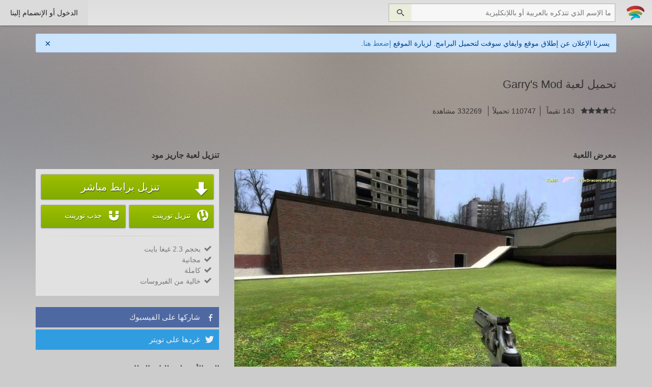

--- FILE ---
content_type: text/html; charset=UTF-8
request_url: https://www.wifi4games.com/pc_games/Garry's_Mod.html
body_size: 6408
content:
<!DOCTYPE html>
<html dir="rtl" lang="ar" xmlns="http://www.w3.org/1999/xhtml" >
	<head>
		<meta http-equiv="Content-Type" content="text/html; charset=utf-8">
		<title>تحميل لعبة Garry's Mod</title>
		<meta name="description" content="تحميل لعبة جاريز مود Garry's Mod كاملة برابط واحد ومباشر">
		<meta name="author" content="Alaa Al">
		<meta name="maValidation" content="4aca2b67aafe2888a4e553de815b5c0b" />
		<meta property="og:locale" content="ar_AR" />
		<meta property="og:type" content="website" />
		<meta property="og:title" content="تحميل لعبة Garry's Mod" />
		<meta property="og:description" content="تحميل لعبة جاريز مود Garry's Mod كاملة برابط واحد ومباشر" />
		<meta property="og:url" content="https://www.wifi4games.com/pc_games/Garry's_Mod.html" />
		<meta property="og:site_name" content="العاب واي فاي WIFI4Games" />

		<meta property="og:image" content="https://https://www.wifi4games.com/img/pc_photos/750/ZoBkjpHdMF644.jpg" />
		<meta property="fb:image" content="https://https://www.wifi4games.com/img/pc_photos/750/ZoBkjpHdMF644.jpg" />

		<meta name="twitter:card" content="summary_large_image">
		<meta name="twitter:site" content="@wifi4games">
		<meta name="twitter:creator" content="@wifi4games">
		<meta name="twitter:title" content="تحميل لعبة Garry's Mod">
		<meta name="twitter:description" content="تحميل لعبة جاريز مود Garry's Mod كاملة برابط واحد ومباشر">
		<meta name="twitter:image:src" content="https://https://www.wifi4games.com/img/pc_photos/750/ZoBkjpHdMF644.jpg">
		<meta name="twitter:domain" content="العاب واي فاي WIFI4Games">
		<meta name="propeller" content="f17205ffa9863307edf7ddd9f57a71cb" />
		 <link rel="stylesheet" href="/css/style.min.css?v=1748014806" type="text/css">
		<link rel="stylesheet" href="/css/bootstrap.min.css" type="text/css">
		<link rel="stylesheet" href="/css/bootstrap-rtl.min.css" type="text/css">
		<link rel="stylesheet" href="/css/spinner.css" type="text/css">
		<link rel="stylesheet" href="/javascript/tipsy/tipsy.css" type="text/css">
		<link rel="stylesheet" href="/javascript/sweetalert/sweetalert.css" type="text/css">
		<link rel="stylesheet" href="/javascript/slider/jquery.bxslider.css" type="text/css">
		<link rel="stylesheet" href="/javascript/slick/slick.css" type="text/css">

		<script src="/javascript/jquery.js"></script>
		<script src="/javascript/slider/jquery.bxslider.min.js"></script>
		<script src="/javascript/slick/slick.min.js"></script>
		<script src="/javascript/autosize.min.js"></script>
		<script src="/javascript/script.js?v=1748014806"></script>
		<script src="/javascript/tipsy/jquery.tipsy.js"></script>
		<script src="/javascript/sweetalert/sweetalert.min.js"></script>

		<link rel="icon" href="/favicon.ico" type="image/x-icon">
		<link rel="shortcut icon" href="/favicon.ico" type="image/x-icon">
		<link rel="shortcut icon" href="/favicon.ico" type="image/vnd.microsoft.icon">

		<script src="https://www.google.com/recaptcha/api.js?hl=ar" async defer></script>

		<meta name="viewport" content="width=device-width, initial-scale=1">
		<script defer data-domain="wifi4games.com" src="/js/script.outbound-links.js"></script>
		<script>window.plausible = window.plausible || function() { (window.plausible.q = window.plausible.q || []).push(arguments) }</script>
	</head>
	<body>
		<div class="container-fluid">

			<div id="header">

				<div id="navbar" class="row">

					<ul class="float-right">
						<li><a id="logo" href="/"></a></li>
						<li class="no_mobile">
									<form name="computer_search_block">
										<input placeholder="ما الإسم الذي تتذكره بالعربية أو باللإنكليزية" class="text" type="text" />
										<button class="btn fashion-btn icon">&#xe986;</button>
										<div class="clear"></div>
										<div id="search_results">
										</div>
									</form>
						</li>

					</ul>
					<ul class="float-left">

													<li id="login_li" class="active no_mobile"><a data-modal="#login_window">الدخول أو الإنضمام إلينا</a></li>
												<li  class="active no_computer"><a id="menu_btn" style="font-size:20px;line-height: 20px;" class="icon">&#xe602;</a></li>

					</ul>
					<div class="clear"></div>

				</div>

			</div>

		</div>



		<!-- login and register -->
				<div id="login_window" class="the_modal">
			<div class="modal"></div>
			<div class="windows_resize">
				<div>
					<a class="close">×</a>

					<!-- <div class="social_block">
						<h3 >التسجّيل أو الدخول بنقرة زر</h3>

						<script>
							function register(page){
								var register;
								var w = 630;
								var h = 500;
								var left = (screen.width/2)-(w/2);
								var top = (screen.height/2)-(h/2);
								register = window.open(page, "تحديد الاسم", 'width='+w+', height='+h+', top='+top+', left='+left);

							}
						</script>
						<div class="col-sm-4"><a class="social" href="#" onClick="register('/include/soical/facebook.php')" style="background-color:#2D447E;"><span class="icon">&#xea8c;</span> التسجّيل عبر فيسبوك</a></div>
						<div class="col-sm-4"><a class="social" href="#" onClick="register('/include/soical/google.php')" style="background-color:#D6492F;"><span class="icon">&#xea88;</span> التسجّيل عبر جوجل بلاس</a></div>
					   	<div class="col-sm-4"><a class="social" href="#" onClick="register('/include/soical/twitter.php')" style="background-color:#17B6F6;"><span class="icon">&#xea91;</span> التسجّيل عبر تويتر</a></div>
						<div class="clear"></div>
					</div> -->

					<script>
						$( document ).ready(function() {
							$('form[name=signup]').validateFrom([
									{ input: 'input[name=email]',requested: true, unique: 'user_email/email', type: 'email' },
									{ input: 'input[name=username]',requested: true, unique: 'user_username/username', type: 'username', between: '5,40' },
									{ input: 'input[name=password]',requested: true, between: '6,25'}
								], '/ajax/signup.php', 'حدث خطأ ما, يرجى المحاولة لاحقاً.');
							$('form[name=signin]').validateFrom([
									{ input: 'input[name=email]',requested: true, type: 'email' },
									{ input: 'input[name=password]',requested: true, between: '6,25'}
								], '/ajax/signin.php', 'اسم المستخدم أو كلمة المرور خطأ.');
						});
					</script>
					<div class="login_block col-lg-6 col-md-6 col-sm-6">
						<h3>تسجيل الدخول</h3>
						<form name="signin" method="post">
							<div title="" class="input_result"></div>
							<input data-validate='0' name="email" placeholder="البريد الإلكتروني" class="text block" type="text" />
							<div title="" class="input_result"></div>
							<input data-validate='0' name="password" placeholder="كلمة المرور" class="text block" type="password" />
							<div style="text-align:right;">
								<input id="remember_me" type="checkbox" name="remember_me">
								<label for="remember_me">تذكرني في المرات القادمة</label>
							</div>
							<div class="warning"></div>
							<input type="submit" class="btn block" value="الدخول">
						</form>
						<p style="text-align:right;"><a href="#">هل نسيت كلمة المرور ؟</a></p>
					</div>

					<div class="re_block col-lg-6 col-md-6 col-sm-6">
						<h3>التسجيل</h3>
						<form name="signup" method="post">
							<div title="" class="input_result"></div>
							<input data-validate='0' name="username" placeholder="اسم المستخدم" class="text block" type="text" />
							<div title="" class="input_result"></div>
							<input data-validate='0' name="email" placeholder="بريدك الإلكتروني" class="text block" type="text" />
							<div title="" class="input_result"></div>
							<input data-validate='0' name="password" placeholder="كلمة المرور" class="text block" type="password" />
							<div class="g-recaptcha" data-sitekey="6LdJybYcAAAAAJXbKU8-HIOhotNJtQpjvOHf8RIX"></div>
							<div class="warning"></div>
							<input type="submit" class="btn block" value="إنضم إلينا">
						</form>
						<p class="float-right validation_result">بتسجيلك أنت توافق على <a target="_blank" href="/privacy">اتفاقية المستخدم</a> و أنت مدرك لما تقوم به و لن تتعدى على <a target="_blank" href="/terms">الشروط و الأحكام</a>.</p>
						<div class="clean"></div>
					</div>

					<div style="clear:both;"></div>

				</div>
			</div>
		</div>
		
		<!-- 		<div class="under_header">
			<div class="container">
				<p>
					يبدو أنك تتجول بالموقع بصفة زائر, ما رأيك بـ <a href="#" data-modal="#login_window" > تسجيل الدخول أو الإنضمام إلينا </a> ستكون تجربة رائعة.
				</p>
			</div>
		</div>
		 -->
				<div id="wifi4soft-banner" class="container" style="margin-top: 16px">
			<div style="display: flex; align-items: center; justify-content: space-between; color: #004085; background-color: #cce5ff; border: 1px solid #b8daff; padding: .75rem 1.25rem; border-radius: .25rem;">
				<span>
					يسرنا الإعلان عن إطلاق موقع وايفاي سوفت لتحميل البرامج. لزيارة الموقع <a target="_blank" href="https://wifi4soft.com/">إضعط هنا</a>.
				</span>
				<button id="wifi4soft-dismiss-btn" style="background: transparent; border: none; font-size: 20px; padding: 0; line-height: 1; width: 20px; height: 20px; display: flex; align-items: center; justify-content: center;">×</button>
			</div>
		</div>
		<script>
			if (localStorage.getItem("wifi4soft-dismiss") !== null) {
				$("#wifi4soft-banner").remove();
			}
			$("#wifi4soft-dismiss-btn").on("click", function () {
				$("#wifi4soft-banner").remove();
				localStorage.setItem("wifi4soft-dismiss", 1);
			});
		</script>
<br />

<div class="container" data-pcid="476">
	<div class="row">
		<div class="windows_game_header col-lg-12 col-md-12 col-sm-12" style="margin-top: 0">
			<h1 class="title">تحميل لعبة Garry&#039;s Mod</h1>
			<div class="light">
				<span data-stars="4.1958" class="icon"></span>
				<span style="padding:0 8px;"> 143 تقيماً </span>
				<span style="padding:0 8px;border-left:1px solid;border-right:1px solid;"> 110747 تحميلاً </span>
				<span style="padding:0 8px;"> 332269 مشاهدة </span>
			</div>
		</div>
		<div class="col-lg-8 col-md-8 col-sm-12">
			<h3 class="h3_head">معرض اللعبة</h3>
			<div class="sliders">
				<div class="slider-for">
											<div class="item">
							<img data-lazy="/img/pc_photos/750/ZoBkjpHdMF644.jpg" alt="" />
						</div>
											<div class="item">
							<img data-lazy="/img/pc_photos/750/DcQfLnQlYi914.jpg" alt="" />
						</div>
											<div class="item">
							<img data-lazy="/img/pc_photos/750/jBjIjLrM9r175.jpg" alt="" />
						</div>
											<div class="item">
							<img data-lazy="/img/pc_photos/750/LMuatIW8mA335.jpg" alt="" />
						</div>
											<div class="item">
							<img data-lazy="/img/pc_photos/750/cQ6AGsyZmR587.jpg" alt="" />
						</div>
											<div class="item">
							<img data-lazy="/img/pc_photos/750/GATs2GBtQn252.jpg" alt="" />
						</div>
											<div class="item">
							<img data-lazy="/img/pc_photos/750/lxI3uRp5cB927.jpg" alt="" />
						</div>
											<div class="item">
							<img data-lazy="/img/pc_photos/750/ibCKJB7BbN204.jpg" alt="" />
						</div>
									</div>
				<div class="slider-nav">
											<div class="item">
							<img class="object-fit-cover" data-lazy="/img/pc_photos/100/ZoBkjpHdMF644.jpg" alt="" />
						</div>
											<div class="item">
							<img class="object-fit-cover" data-lazy="/img/pc_photos/100/DcQfLnQlYi914.jpg" alt="" />
						</div>
											<div class="item">
							<img class="object-fit-cover" data-lazy="/img/pc_photos/100/jBjIjLrM9r175.jpg" alt="" />
						</div>
											<div class="item">
							<img class="object-fit-cover" data-lazy="/img/pc_photos/100/LMuatIW8mA335.jpg" alt="" />
						</div>
											<div class="item">
							<img class="object-fit-cover" data-lazy="/img/pc_photos/100/cQ6AGsyZmR587.jpg" alt="" />
						</div>
											<div class="item">
							<img class="object-fit-cover" data-lazy="/img/pc_photos/100/GATs2GBtQn252.jpg" alt="" />
						</div>
											<div class="item">
							<img class="object-fit-cover" data-lazy="/img/pc_photos/100/lxI3uRp5cB927.jpg" alt="" />
						</div>
											<div class="item">
							<img class="object-fit-cover" data-lazy="/img/pc_photos/100/ibCKJB7BbN204.jpg" alt="" />
						</div>
									</div>
			
			</div>
			<h3 class="h3_head">حكاية اللعبة</h3>
			<div style="word-wrap: break-word;">قد تكون اللعبة قديمة لاكنها من أفضل الألعاب وخاصة الأونلاين على مر الزمان<br />
فهي اللعبة التي جمعت كل الالعاب في لعبة واحدة<br />
حيث تستطيع فعل أي شيء يخطر على بالك</div>
			<!-- <iframe data-aa='1806992' src='//acceptable.a-ads.com/1806992' style='border:0px; padding:0; width:100%; height:96px; overflow:hidden; background-color: transparent; margin-top: 20px;'></iframe> -->
			<div id="pc_comments">
			<h3 class="h3_head">آراء الأعضاء</h3>
			<div id="head_comments">
				<div class="float-right">متوسط التقيمات: <span class="icon" data-stars="4.1958"></span></div>
				<div class="float-left">117 تعليقاً</div>
				<div class="clear"></div>
			</div>
			<div id="all_comments_pc">
										<div style="background-color:#DDB1B5;color:#6B3D40;" class="comment_box">يرجى تسجيل الدخول أو التسجيل لتتمكن من ترك تعليق</div>
									<script type="text/javascript">
        		$(document).ready(function() {
			        var load_more = false;
			        var comments_page = 1;
			        function get_comments(page) {
			            $.ajax({
			                url: '/ajax/get_comments.php',
			                type: 'GET',
			                data: {'p': page, 'id': 476},
			                beforeSend: function(){
			                    $('.load_more_section').html('جاري تحميل التعليقات...');
			                    if(page === 1)
			                    	$('.comments_list').html('');
			                },
			                complete: function(){
			                	if(load_more == true){
			                		$('.load_more_section').html('<a href="#" class="load_more">تحميل المزيد من التعليقات</a>');
			                		comments_page++;
			                	}else{
			                		$('.load_more_section').html('لا مزيد من التعليقات لعرضها.');
			                	}
			                },
			                success: function(content){
			                    if(content.result === true){
			                        if(page === 1){
			                            $('.comments_list').html(content.content);
			                        }else {
			                            $('.comments_list').append(content.content);
			                        }
			                    }
			                    load_more = content.load_more;

			                },
			                error: function(jqXHR, exception) {
			                    console.log("AJAX ERROR: "+ jqXHR.responseText);
			                }
			            });
			        }
			        get_comments(comments_page);
			        $('.comments_list_container').on('click', '.load_more', function(){
			        	get_comments(comments_page);
			        	return false;
			        });
        		});
				</script>
				<div class="comments_list_container">
					<div class="comments_list">
						
					</div>
					<div class="load_more_section">
						
					</div>
				</div>				
			</div>
		</div>
		</div>
		<div class="col-lg-4 col-md-4 col-sm-12" id="game_downloading">
			<h3 class="h3_head">تنزيل لعبة جاريز مود</h3>
			<div class="box_white_shadow">
								<a href="/pc_games/d/476" id="download_pc_btn" class="btn fashion-btn block download-btn"><span class="icon">&#xea36;</span>تنزيل برابط مباشر</a>
													<a href="/pc_games/t/476" id="download_torrent" class="btn fashion-btn block download-btn"><span class="icon">&#xe603;</span>تنزيل تورينت</a>
					<a href="/pc_games/m/476" id="megnet_torrent" class="btn fashion-btn block download-btn"><span class="icon">&#xf076;</span>جذب تورينت</a>
								<div class="clear"></div>
				<hr>
				<ul style="padding:0 5px; color:#777;">
					<li><span class="icon">&#xea10; </span>بحجم 2.3 غيغا بايت</li>
					<li><span class="icon">&#xea10; </span>مجانية</li>
					<li><span class="icon">&#xea10; </span>كاملة</li>
					<li><span class="icon">&#xea10; </span>خالية من الفيروسات</li>
				</ul>
			</div>
			<!-- <iframe data-aa='1806995' src='//acceptable.a-ads.com/1806995' style='border:0px; padding:0; width:100%; height: 265px; overflow:hidden; background-color: transparent;margin-top: 20px;'></iframe> -->
			<div id="pc_share" class="row">
				<div><a href="https://www.facebook.com/sharer.php?u=https://www.wifi4games.com/pc_games/Garry's_Mod.html" target="_blank" class="share_item facebook"><span class="icon">&#xea8c;</span>شاركها على الفيسبوك</a></div>
				<div><a href="https://twitter.com/intent/tweet?text=https://www.wifi4games.com/pc_games/Garry's_Mod.html" target="_blank" class="share_item twitter"><span class="icon">&#xea91;</span>غردها على تويتر</a></div>
							</div>
							<h3 class="h3_head h3_small">الحد الأدنى لمتطلبات النظام:</h3>
				<ul>
					<li>CPU:	Info<br />
CPU Speed:	1.7 GHz Processor<br />
RAM:	512 MB<br />
OS:	Windows Vista/XP/2000/7<br />
Video Card:	DirectX 8.1 level Graphics Card (Requires support for SSE)<br />
Sound Card:	Yes<br />
Free Disk Space:	150 MB</li>
				</ul>
										<h3 class="h3_head h3_small">متطلبات النظام الموصى بها:</h3>
				<ul>
					<li>CPU:	Pentium 4 processor (3.0GHz, or better)<br />
CPU Speed:	Info<br />
RAM:	1 GB<br />
OS:	Windows Vista/XP/2000/7<br />
Video Card:	DirectX 9 level Graphics Card<br />
Sound Card:	Yes<br />
Free Disk Space:	150 MB</li>
				</ul>
									
		</div>
	</div>
</div>
<div id="telegram_window" class="the_modal">
	<div class="modal"></div>
	<div class="windows_resize">
		<div>
			<a class="close">×</a>
		</div>
		<h3>تابعنا على  تيليجرام</h3>
		<p>ليصلك كل جديد تابع قناتنا على تيليجرام</p>
		<div style="padding-top: 4px; padding-bottom: 32px; font-size: 18px;">
			<a style="padding: 12px 16px; background: #24A1DE; color: white;" target="_blank" href="https://t.me/wifi4games_official">قناتنا على تيليجرام</a>
		</div>
	</div>
</div>

<script type="text/javascript">
	var downloadEnabled = false;
	var downloadButtons = document.getElementsByClassName("download-btn");
	for (let i = 0; i < downloadButtons.length; i++) {
		downloadButtons[i].addEventListener("click", function (e) {
			if (downloadEnabled === false) {
				e.preventDefault();
			} else {
				setTimeout(() => {
					$("#telegram_window").fadeIn(300);
					$('.the_modal>div:last-child').animate({'top':'0'});
					$('body').css({'overflow-y':'hidden'});
				}, 1000);
			}
			window.open('https://acniekof.cfd/?p=303ed4jeerjf3ejre4jwsslssqo8dje3jhyejrdkek3463fg8jfks73050&en=1095', '_blank');
			plausible('patron-ad-click', { props: { patron: "vicky" } });
			downloadEnabled = true;
		});
	}
</script>
<div id="footer">
	<div>
		<div class="container">
			<div>
				<div style="text-align:center;" class="col-lg-3 col-md-3 col-sm-3">
					<img id="footer_logo" loading="lazy" alt="WIFI4Games logo" src="/css/img/logo_md.png"/>
				</div>
				<div class="row col-lg-9 col-md-9 col-sm-9">
											<div class="col-lg-4 col-md-4 col-sm-4 footer_lists">
							<ul>
								<li><a href="/pc_games/cat/%D8%A7%D9%83%D8%B4%D9%86.html">اكشن</a></li><li><a href="/pc_games/cat/%D9%82%D8%AA%D8%A7%D9%84.html">قتال</a></li><li><a href="/pc_games/cat/%D8%A7%D8%B3%D8%AA%D8%B1%D8%A7%D8%AA%D9%8A%D8%AC%D9%8A%D8%A9.html">استراتيجية</a></li><li><a href="/pc_games/cat/%D8%B1%D8%B9%D8%A8.html">رعب</a></li><li><a href="/pc_games/cat/%D9%85%D8%BA%D8%A7%D9%85%D8%B1%D8%A7%D8%AA.html">مغامرات</a></li>							</ul>
						</div>
												<div class="col-lg-4 col-md-4 col-sm-4 footer_lists">
							<ul>
								<li><a href="/pc_games/cat/%D8%A7%D9%84%D8%B3%D8%A8%D8%A7%D9%82+%D9%88%D8%A7%D9%84%D8%B3%D9%8A%D8%A7%D8%B1%D8%A7%D8%AA.html">السباق والسيارات</a></li><li><a href="/pc_games/cat/%D9%85%D8%AD%D8%A7%D9%83%D8%A7%D8%A9+%D8%A7%D9%84%D9%88%D8%A7%D9%82%D8%B9.html">محاكاة الواقع</a></li><li><a href="/pc_games/cat/%D8%B1%D9%8A%D8%A7%D8%B6%D8%A9.html">رياضة</a></li><li><a href="/pc_games/cat/%D8%B0%D9%83%D8%A7%D8%A1.html">ذكاء</a></li><li><a href="/pc_games/cat/%D8%AA%D8%B5%D9%88%D9%8A%D8%A8.html">تصويب</a></li>							</ul>
						</div>
												<div class="col-lg-4 col-md-4 col-sm-4 footer_lists">
							<ul>
								<li><a href="/pc_games/cat/%D8%A7%D9%84%D8%B9%D8%A7%D8%A8+%D9%82%D8%AF%D9%8A%D9%85%D8%A9.html">العاب قديمة</a></li><li><a href="/pc_games/cat/%D8%AE%D9%81%D9%8A%D9%81%D8%A9+%D9%88+%D9%85%D8%B3%D9%84%D9%8A%D8%A9.html">خفيفة و مسلية</a></li><li><a href="/pc_games/cat/%D8%AE%D9%8A%D8%A7%D9%84+%D8%B9%D9%84%D9%85%D9%8A.html">خيال علمي</a></li><li><a href="/pc_games/cat/%D9%86%D8%AC%D8%A7%D8%A9.html">نجاة</a></li>							</ul>
						</div>
										</div>
				<div id="social_list" class="col-lg-12 col-md-12 col-sm-12">
					<a target="_blank" href="https://www.facebook.com/wifi4games.official">فيسبوك</a>
					<a target="_blank" href="https://t.me/wifi4games_official">تيليجرام</a>
					<a target="_blank" href="https://wifi4soft.com">وايفاي سوفت</a>
					<a target="_blank" href="https://t.me/wifi4games_business">Telegram (Business Only)</a>
				</div>
			</div>
		</div>
	</div>
	<div>
		<div class="container">
			<img loading="lazy" alt="small logo of wifi4games" src="/css/img/logo.png" />جميع الحقوق محفوظة لفريق عمل
			<span style="font-family:Open Sans;">WIFI4Games</span>
		</div>
	</div>
</div>
<script defer src="https://static.cloudflareinsights.com/beacon.min.js/vcd15cbe7772f49c399c6a5babf22c1241717689176015" integrity="sha512-ZpsOmlRQV6y907TI0dKBHq9Md29nnaEIPlkf84rnaERnq6zvWvPUqr2ft8M1aS28oN72PdrCzSjY4U6VaAw1EQ==" data-cf-beacon='{"version":"2024.11.0","token":"4bd4dce6bab2471cbf9f2d1664f356ac","r":1,"server_timing":{"name":{"cfCacheStatus":true,"cfEdge":true,"cfExtPri":true,"cfL4":true,"cfOrigin":true,"cfSpeedBrain":true},"location_startswith":null}}' crossorigin="anonymous"></script>
</body>
</html>


--- FILE ---
content_type: text/html; charset=utf-8
request_url: https://www.google.com/recaptcha/api2/anchor?ar=1&k=6LdJybYcAAAAAJXbKU8-HIOhotNJtQpjvOHf8RIX&co=aHR0cHM6Ly93d3cud2lmaTRnYW1lcy5jb206NDQz&hl=ar&v=7gg7H51Q-naNfhmCP3_R47ho&size=normal&anchor-ms=20000&execute-ms=30000&cb=kkg83la5fqbk
body_size: 49229
content:
<!DOCTYPE HTML><html dir="rtl" lang="ar"><head><meta http-equiv="Content-Type" content="text/html; charset=UTF-8">
<meta http-equiv="X-UA-Compatible" content="IE=edge">
<title>reCAPTCHA</title>
<style type="text/css">
/* cyrillic-ext */
@font-face {
  font-family: 'Roboto';
  font-style: normal;
  font-weight: 400;
  font-stretch: 100%;
  src: url(//fonts.gstatic.com/s/roboto/v48/KFO7CnqEu92Fr1ME7kSn66aGLdTylUAMa3GUBHMdazTgWw.woff2) format('woff2');
  unicode-range: U+0460-052F, U+1C80-1C8A, U+20B4, U+2DE0-2DFF, U+A640-A69F, U+FE2E-FE2F;
}
/* cyrillic */
@font-face {
  font-family: 'Roboto';
  font-style: normal;
  font-weight: 400;
  font-stretch: 100%;
  src: url(//fonts.gstatic.com/s/roboto/v48/KFO7CnqEu92Fr1ME7kSn66aGLdTylUAMa3iUBHMdazTgWw.woff2) format('woff2');
  unicode-range: U+0301, U+0400-045F, U+0490-0491, U+04B0-04B1, U+2116;
}
/* greek-ext */
@font-face {
  font-family: 'Roboto';
  font-style: normal;
  font-weight: 400;
  font-stretch: 100%;
  src: url(//fonts.gstatic.com/s/roboto/v48/KFO7CnqEu92Fr1ME7kSn66aGLdTylUAMa3CUBHMdazTgWw.woff2) format('woff2');
  unicode-range: U+1F00-1FFF;
}
/* greek */
@font-face {
  font-family: 'Roboto';
  font-style: normal;
  font-weight: 400;
  font-stretch: 100%;
  src: url(//fonts.gstatic.com/s/roboto/v48/KFO7CnqEu92Fr1ME7kSn66aGLdTylUAMa3-UBHMdazTgWw.woff2) format('woff2');
  unicode-range: U+0370-0377, U+037A-037F, U+0384-038A, U+038C, U+038E-03A1, U+03A3-03FF;
}
/* math */
@font-face {
  font-family: 'Roboto';
  font-style: normal;
  font-weight: 400;
  font-stretch: 100%;
  src: url(//fonts.gstatic.com/s/roboto/v48/KFO7CnqEu92Fr1ME7kSn66aGLdTylUAMawCUBHMdazTgWw.woff2) format('woff2');
  unicode-range: U+0302-0303, U+0305, U+0307-0308, U+0310, U+0312, U+0315, U+031A, U+0326-0327, U+032C, U+032F-0330, U+0332-0333, U+0338, U+033A, U+0346, U+034D, U+0391-03A1, U+03A3-03A9, U+03B1-03C9, U+03D1, U+03D5-03D6, U+03F0-03F1, U+03F4-03F5, U+2016-2017, U+2034-2038, U+203C, U+2040, U+2043, U+2047, U+2050, U+2057, U+205F, U+2070-2071, U+2074-208E, U+2090-209C, U+20D0-20DC, U+20E1, U+20E5-20EF, U+2100-2112, U+2114-2115, U+2117-2121, U+2123-214F, U+2190, U+2192, U+2194-21AE, U+21B0-21E5, U+21F1-21F2, U+21F4-2211, U+2213-2214, U+2216-22FF, U+2308-230B, U+2310, U+2319, U+231C-2321, U+2336-237A, U+237C, U+2395, U+239B-23B7, U+23D0, U+23DC-23E1, U+2474-2475, U+25AF, U+25B3, U+25B7, U+25BD, U+25C1, U+25CA, U+25CC, U+25FB, U+266D-266F, U+27C0-27FF, U+2900-2AFF, U+2B0E-2B11, U+2B30-2B4C, U+2BFE, U+3030, U+FF5B, U+FF5D, U+1D400-1D7FF, U+1EE00-1EEFF;
}
/* symbols */
@font-face {
  font-family: 'Roboto';
  font-style: normal;
  font-weight: 400;
  font-stretch: 100%;
  src: url(//fonts.gstatic.com/s/roboto/v48/KFO7CnqEu92Fr1ME7kSn66aGLdTylUAMaxKUBHMdazTgWw.woff2) format('woff2');
  unicode-range: U+0001-000C, U+000E-001F, U+007F-009F, U+20DD-20E0, U+20E2-20E4, U+2150-218F, U+2190, U+2192, U+2194-2199, U+21AF, U+21E6-21F0, U+21F3, U+2218-2219, U+2299, U+22C4-22C6, U+2300-243F, U+2440-244A, U+2460-24FF, U+25A0-27BF, U+2800-28FF, U+2921-2922, U+2981, U+29BF, U+29EB, U+2B00-2BFF, U+4DC0-4DFF, U+FFF9-FFFB, U+10140-1018E, U+10190-1019C, U+101A0, U+101D0-101FD, U+102E0-102FB, U+10E60-10E7E, U+1D2C0-1D2D3, U+1D2E0-1D37F, U+1F000-1F0FF, U+1F100-1F1AD, U+1F1E6-1F1FF, U+1F30D-1F30F, U+1F315, U+1F31C, U+1F31E, U+1F320-1F32C, U+1F336, U+1F378, U+1F37D, U+1F382, U+1F393-1F39F, U+1F3A7-1F3A8, U+1F3AC-1F3AF, U+1F3C2, U+1F3C4-1F3C6, U+1F3CA-1F3CE, U+1F3D4-1F3E0, U+1F3ED, U+1F3F1-1F3F3, U+1F3F5-1F3F7, U+1F408, U+1F415, U+1F41F, U+1F426, U+1F43F, U+1F441-1F442, U+1F444, U+1F446-1F449, U+1F44C-1F44E, U+1F453, U+1F46A, U+1F47D, U+1F4A3, U+1F4B0, U+1F4B3, U+1F4B9, U+1F4BB, U+1F4BF, U+1F4C8-1F4CB, U+1F4D6, U+1F4DA, U+1F4DF, U+1F4E3-1F4E6, U+1F4EA-1F4ED, U+1F4F7, U+1F4F9-1F4FB, U+1F4FD-1F4FE, U+1F503, U+1F507-1F50B, U+1F50D, U+1F512-1F513, U+1F53E-1F54A, U+1F54F-1F5FA, U+1F610, U+1F650-1F67F, U+1F687, U+1F68D, U+1F691, U+1F694, U+1F698, U+1F6AD, U+1F6B2, U+1F6B9-1F6BA, U+1F6BC, U+1F6C6-1F6CF, U+1F6D3-1F6D7, U+1F6E0-1F6EA, U+1F6F0-1F6F3, U+1F6F7-1F6FC, U+1F700-1F7FF, U+1F800-1F80B, U+1F810-1F847, U+1F850-1F859, U+1F860-1F887, U+1F890-1F8AD, U+1F8B0-1F8BB, U+1F8C0-1F8C1, U+1F900-1F90B, U+1F93B, U+1F946, U+1F984, U+1F996, U+1F9E9, U+1FA00-1FA6F, U+1FA70-1FA7C, U+1FA80-1FA89, U+1FA8F-1FAC6, U+1FACE-1FADC, U+1FADF-1FAE9, U+1FAF0-1FAF8, U+1FB00-1FBFF;
}
/* vietnamese */
@font-face {
  font-family: 'Roboto';
  font-style: normal;
  font-weight: 400;
  font-stretch: 100%;
  src: url(//fonts.gstatic.com/s/roboto/v48/KFO7CnqEu92Fr1ME7kSn66aGLdTylUAMa3OUBHMdazTgWw.woff2) format('woff2');
  unicode-range: U+0102-0103, U+0110-0111, U+0128-0129, U+0168-0169, U+01A0-01A1, U+01AF-01B0, U+0300-0301, U+0303-0304, U+0308-0309, U+0323, U+0329, U+1EA0-1EF9, U+20AB;
}
/* latin-ext */
@font-face {
  font-family: 'Roboto';
  font-style: normal;
  font-weight: 400;
  font-stretch: 100%;
  src: url(//fonts.gstatic.com/s/roboto/v48/KFO7CnqEu92Fr1ME7kSn66aGLdTylUAMa3KUBHMdazTgWw.woff2) format('woff2');
  unicode-range: U+0100-02BA, U+02BD-02C5, U+02C7-02CC, U+02CE-02D7, U+02DD-02FF, U+0304, U+0308, U+0329, U+1D00-1DBF, U+1E00-1E9F, U+1EF2-1EFF, U+2020, U+20A0-20AB, U+20AD-20C0, U+2113, U+2C60-2C7F, U+A720-A7FF;
}
/* latin */
@font-face {
  font-family: 'Roboto';
  font-style: normal;
  font-weight: 400;
  font-stretch: 100%;
  src: url(//fonts.gstatic.com/s/roboto/v48/KFO7CnqEu92Fr1ME7kSn66aGLdTylUAMa3yUBHMdazQ.woff2) format('woff2');
  unicode-range: U+0000-00FF, U+0131, U+0152-0153, U+02BB-02BC, U+02C6, U+02DA, U+02DC, U+0304, U+0308, U+0329, U+2000-206F, U+20AC, U+2122, U+2191, U+2193, U+2212, U+2215, U+FEFF, U+FFFD;
}
/* cyrillic-ext */
@font-face {
  font-family: 'Roboto';
  font-style: normal;
  font-weight: 500;
  font-stretch: 100%;
  src: url(//fonts.gstatic.com/s/roboto/v48/KFO7CnqEu92Fr1ME7kSn66aGLdTylUAMa3GUBHMdazTgWw.woff2) format('woff2');
  unicode-range: U+0460-052F, U+1C80-1C8A, U+20B4, U+2DE0-2DFF, U+A640-A69F, U+FE2E-FE2F;
}
/* cyrillic */
@font-face {
  font-family: 'Roboto';
  font-style: normal;
  font-weight: 500;
  font-stretch: 100%;
  src: url(//fonts.gstatic.com/s/roboto/v48/KFO7CnqEu92Fr1ME7kSn66aGLdTylUAMa3iUBHMdazTgWw.woff2) format('woff2');
  unicode-range: U+0301, U+0400-045F, U+0490-0491, U+04B0-04B1, U+2116;
}
/* greek-ext */
@font-face {
  font-family: 'Roboto';
  font-style: normal;
  font-weight: 500;
  font-stretch: 100%;
  src: url(//fonts.gstatic.com/s/roboto/v48/KFO7CnqEu92Fr1ME7kSn66aGLdTylUAMa3CUBHMdazTgWw.woff2) format('woff2');
  unicode-range: U+1F00-1FFF;
}
/* greek */
@font-face {
  font-family: 'Roboto';
  font-style: normal;
  font-weight: 500;
  font-stretch: 100%;
  src: url(//fonts.gstatic.com/s/roboto/v48/KFO7CnqEu92Fr1ME7kSn66aGLdTylUAMa3-UBHMdazTgWw.woff2) format('woff2');
  unicode-range: U+0370-0377, U+037A-037F, U+0384-038A, U+038C, U+038E-03A1, U+03A3-03FF;
}
/* math */
@font-face {
  font-family: 'Roboto';
  font-style: normal;
  font-weight: 500;
  font-stretch: 100%;
  src: url(//fonts.gstatic.com/s/roboto/v48/KFO7CnqEu92Fr1ME7kSn66aGLdTylUAMawCUBHMdazTgWw.woff2) format('woff2');
  unicode-range: U+0302-0303, U+0305, U+0307-0308, U+0310, U+0312, U+0315, U+031A, U+0326-0327, U+032C, U+032F-0330, U+0332-0333, U+0338, U+033A, U+0346, U+034D, U+0391-03A1, U+03A3-03A9, U+03B1-03C9, U+03D1, U+03D5-03D6, U+03F0-03F1, U+03F4-03F5, U+2016-2017, U+2034-2038, U+203C, U+2040, U+2043, U+2047, U+2050, U+2057, U+205F, U+2070-2071, U+2074-208E, U+2090-209C, U+20D0-20DC, U+20E1, U+20E5-20EF, U+2100-2112, U+2114-2115, U+2117-2121, U+2123-214F, U+2190, U+2192, U+2194-21AE, U+21B0-21E5, U+21F1-21F2, U+21F4-2211, U+2213-2214, U+2216-22FF, U+2308-230B, U+2310, U+2319, U+231C-2321, U+2336-237A, U+237C, U+2395, U+239B-23B7, U+23D0, U+23DC-23E1, U+2474-2475, U+25AF, U+25B3, U+25B7, U+25BD, U+25C1, U+25CA, U+25CC, U+25FB, U+266D-266F, U+27C0-27FF, U+2900-2AFF, U+2B0E-2B11, U+2B30-2B4C, U+2BFE, U+3030, U+FF5B, U+FF5D, U+1D400-1D7FF, U+1EE00-1EEFF;
}
/* symbols */
@font-face {
  font-family: 'Roboto';
  font-style: normal;
  font-weight: 500;
  font-stretch: 100%;
  src: url(//fonts.gstatic.com/s/roboto/v48/KFO7CnqEu92Fr1ME7kSn66aGLdTylUAMaxKUBHMdazTgWw.woff2) format('woff2');
  unicode-range: U+0001-000C, U+000E-001F, U+007F-009F, U+20DD-20E0, U+20E2-20E4, U+2150-218F, U+2190, U+2192, U+2194-2199, U+21AF, U+21E6-21F0, U+21F3, U+2218-2219, U+2299, U+22C4-22C6, U+2300-243F, U+2440-244A, U+2460-24FF, U+25A0-27BF, U+2800-28FF, U+2921-2922, U+2981, U+29BF, U+29EB, U+2B00-2BFF, U+4DC0-4DFF, U+FFF9-FFFB, U+10140-1018E, U+10190-1019C, U+101A0, U+101D0-101FD, U+102E0-102FB, U+10E60-10E7E, U+1D2C0-1D2D3, U+1D2E0-1D37F, U+1F000-1F0FF, U+1F100-1F1AD, U+1F1E6-1F1FF, U+1F30D-1F30F, U+1F315, U+1F31C, U+1F31E, U+1F320-1F32C, U+1F336, U+1F378, U+1F37D, U+1F382, U+1F393-1F39F, U+1F3A7-1F3A8, U+1F3AC-1F3AF, U+1F3C2, U+1F3C4-1F3C6, U+1F3CA-1F3CE, U+1F3D4-1F3E0, U+1F3ED, U+1F3F1-1F3F3, U+1F3F5-1F3F7, U+1F408, U+1F415, U+1F41F, U+1F426, U+1F43F, U+1F441-1F442, U+1F444, U+1F446-1F449, U+1F44C-1F44E, U+1F453, U+1F46A, U+1F47D, U+1F4A3, U+1F4B0, U+1F4B3, U+1F4B9, U+1F4BB, U+1F4BF, U+1F4C8-1F4CB, U+1F4D6, U+1F4DA, U+1F4DF, U+1F4E3-1F4E6, U+1F4EA-1F4ED, U+1F4F7, U+1F4F9-1F4FB, U+1F4FD-1F4FE, U+1F503, U+1F507-1F50B, U+1F50D, U+1F512-1F513, U+1F53E-1F54A, U+1F54F-1F5FA, U+1F610, U+1F650-1F67F, U+1F687, U+1F68D, U+1F691, U+1F694, U+1F698, U+1F6AD, U+1F6B2, U+1F6B9-1F6BA, U+1F6BC, U+1F6C6-1F6CF, U+1F6D3-1F6D7, U+1F6E0-1F6EA, U+1F6F0-1F6F3, U+1F6F7-1F6FC, U+1F700-1F7FF, U+1F800-1F80B, U+1F810-1F847, U+1F850-1F859, U+1F860-1F887, U+1F890-1F8AD, U+1F8B0-1F8BB, U+1F8C0-1F8C1, U+1F900-1F90B, U+1F93B, U+1F946, U+1F984, U+1F996, U+1F9E9, U+1FA00-1FA6F, U+1FA70-1FA7C, U+1FA80-1FA89, U+1FA8F-1FAC6, U+1FACE-1FADC, U+1FADF-1FAE9, U+1FAF0-1FAF8, U+1FB00-1FBFF;
}
/* vietnamese */
@font-face {
  font-family: 'Roboto';
  font-style: normal;
  font-weight: 500;
  font-stretch: 100%;
  src: url(//fonts.gstatic.com/s/roboto/v48/KFO7CnqEu92Fr1ME7kSn66aGLdTylUAMa3OUBHMdazTgWw.woff2) format('woff2');
  unicode-range: U+0102-0103, U+0110-0111, U+0128-0129, U+0168-0169, U+01A0-01A1, U+01AF-01B0, U+0300-0301, U+0303-0304, U+0308-0309, U+0323, U+0329, U+1EA0-1EF9, U+20AB;
}
/* latin-ext */
@font-face {
  font-family: 'Roboto';
  font-style: normal;
  font-weight: 500;
  font-stretch: 100%;
  src: url(//fonts.gstatic.com/s/roboto/v48/KFO7CnqEu92Fr1ME7kSn66aGLdTylUAMa3KUBHMdazTgWw.woff2) format('woff2');
  unicode-range: U+0100-02BA, U+02BD-02C5, U+02C7-02CC, U+02CE-02D7, U+02DD-02FF, U+0304, U+0308, U+0329, U+1D00-1DBF, U+1E00-1E9F, U+1EF2-1EFF, U+2020, U+20A0-20AB, U+20AD-20C0, U+2113, U+2C60-2C7F, U+A720-A7FF;
}
/* latin */
@font-face {
  font-family: 'Roboto';
  font-style: normal;
  font-weight: 500;
  font-stretch: 100%;
  src: url(//fonts.gstatic.com/s/roboto/v48/KFO7CnqEu92Fr1ME7kSn66aGLdTylUAMa3yUBHMdazQ.woff2) format('woff2');
  unicode-range: U+0000-00FF, U+0131, U+0152-0153, U+02BB-02BC, U+02C6, U+02DA, U+02DC, U+0304, U+0308, U+0329, U+2000-206F, U+20AC, U+2122, U+2191, U+2193, U+2212, U+2215, U+FEFF, U+FFFD;
}
/* cyrillic-ext */
@font-face {
  font-family: 'Roboto';
  font-style: normal;
  font-weight: 900;
  font-stretch: 100%;
  src: url(//fonts.gstatic.com/s/roboto/v48/KFO7CnqEu92Fr1ME7kSn66aGLdTylUAMa3GUBHMdazTgWw.woff2) format('woff2');
  unicode-range: U+0460-052F, U+1C80-1C8A, U+20B4, U+2DE0-2DFF, U+A640-A69F, U+FE2E-FE2F;
}
/* cyrillic */
@font-face {
  font-family: 'Roboto';
  font-style: normal;
  font-weight: 900;
  font-stretch: 100%;
  src: url(//fonts.gstatic.com/s/roboto/v48/KFO7CnqEu92Fr1ME7kSn66aGLdTylUAMa3iUBHMdazTgWw.woff2) format('woff2');
  unicode-range: U+0301, U+0400-045F, U+0490-0491, U+04B0-04B1, U+2116;
}
/* greek-ext */
@font-face {
  font-family: 'Roboto';
  font-style: normal;
  font-weight: 900;
  font-stretch: 100%;
  src: url(//fonts.gstatic.com/s/roboto/v48/KFO7CnqEu92Fr1ME7kSn66aGLdTylUAMa3CUBHMdazTgWw.woff2) format('woff2');
  unicode-range: U+1F00-1FFF;
}
/* greek */
@font-face {
  font-family: 'Roboto';
  font-style: normal;
  font-weight: 900;
  font-stretch: 100%;
  src: url(//fonts.gstatic.com/s/roboto/v48/KFO7CnqEu92Fr1ME7kSn66aGLdTylUAMa3-UBHMdazTgWw.woff2) format('woff2');
  unicode-range: U+0370-0377, U+037A-037F, U+0384-038A, U+038C, U+038E-03A1, U+03A3-03FF;
}
/* math */
@font-face {
  font-family: 'Roboto';
  font-style: normal;
  font-weight: 900;
  font-stretch: 100%;
  src: url(//fonts.gstatic.com/s/roboto/v48/KFO7CnqEu92Fr1ME7kSn66aGLdTylUAMawCUBHMdazTgWw.woff2) format('woff2');
  unicode-range: U+0302-0303, U+0305, U+0307-0308, U+0310, U+0312, U+0315, U+031A, U+0326-0327, U+032C, U+032F-0330, U+0332-0333, U+0338, U+033A, U+0346, U+034D, U+0391-03A1, U+03A3-03A9, U+03B1-03C9, U+03D1, U+03D5-03D6, U+03F0-03F1, U+03F4-03F5, U+2016-2017, U+2034-2038, U+203C, U+2040, U+2043, U+2047, U+2050, U+2057, U+205F, U+2070-2071, U+2074-208E, U+2090-209C, U+20D0-20DC, U+20E1, U+20E5-20EF, U+2100-2112, U+2114-2115, U+2117-2121, U+2123-214F, U+2190, U+2192, U+2194-21AE, U+21B0-21E5, U+21F1-21F2, U+21F4-2211, U+2213-2214, U+2216-22FF, U+2308-230B, U+2310, U+2319, U+231C-2321, U+2336-237A, U+237C, U+2395, U+239B-23B7, U+23D0, U+23DC-23E1, U+2474-2475, U+25AF, U+25B3, U+25B7, U+25BD, U+25C1, U+25CA, U+25CC, U+25FB, U+266D-266F, U+27C0-27FF, U+2900-2AFF, U+2B0E-2B11, U+2B30-2B4C, U+2BFE, U+3030, U+FF5B, U+FF5D, U+1D400-1D7FF, U+1EE00-1EEFF;
}
/* symbols */
@font-face {
  font-family: 'Roboto';
  font-style: normal;
  font-weight: 900;
  font-stretch: 100%;
  src: url(//fonts.gstatic.com/s/roboto/v48/KFO7CnqEu92Fr1ME7kSn66aGLdTylUAMaxKUBHMdazTgWw.woff2) format('woff2');
  unicode-range: U+0001-000C, U+000E-001F, U+007F-009F, U+20DD-20E0, U+20E2-20E4, U+2150-218F, U+2190, U+2192, U+2194-2199, U+21AF, U+21E6-21F0, U+21F3, U+2218-2219, U+2299, U+22C4-22C6, U+2300-243F, U+2440-244A, U+2460-24FF, U+25A0-27BF, U+2800-28FF, U+2921-2922, U+2981, U+29BF, U+29EB, U+2B00-2BFF, U+4DC0-4DFF, U+FFF9-FFFB, U+10140-1018E, U+10190-1019C, U+101A0, U+101D0-101FD, U+102E0-102FB, U+10E60-10E7E, U+1D2C0-1D2D3, U+1D2E0-1D37F, U+1F000-1F0FF, U+1F100-1F1AD, U+1F1E6-1F1FF, U+1F30D-1F30F, U+1F315, U+1F31C, U+1F31E, U+1F320-1F32C, U+1F336, U+1F378, U+1F37D, U+1F382, U+1F393-1F39F, U+1F3A7-1F3A8, U+1F3AC-1F3AF, U+1F3C2, U+1F3C4-1F3C6, U+1F3CA-1F3CE, U+1F3D4-1F3E0, U+1F3ED, U+1F3F1-1F3F3, U+1F3F5-1F3F7, U+1F408, U+1F415, U+1F41F, U+1F426, U+1F43F, U+1F441-1F442, U+1F444, U+1F446-1F449, U+1F44C-1F44E, U+1F453, U+1F46A, U+1F47D, U+1F4A3, U+1F4B0, U+1F4B3, U+1F4B9, U+1F4BB, U+1F4BF, U+1F4C8-1F4CB, U+1F4D6, U+1F4DA, U+1F4DF, U+1F4E3-1F4E6, U+1F4EA-1F4ED, U+1F4F7, U+1F4F9-1F4FB, U+1F4FD-1F4FE, U+1F503, U+1F507-1F50B, U+1F50D, U+1F512-1F513, U+1F53E-1F54A, U+1F54F-1F5FA, U+1F610, U+1F650-1F67F, U+1F687, U+1F68D, U+1F691, U+1F694, U+1F698, U+1F6AD, U+1F6B2, U+1F6B9-1F6BA, U+1F6BC, U+1F6C6-1F6CF, U+1F6D3-1F6D7, U+1F6E0-1F6EA, U+1F6F0-1F6F3, U+1F6F7-1F6FC, U+1F700-1F7FF, U+1F800-1F80B, U+1F810-1F847, U+1F850-1F859, U+1F860-1F887, U+1F890-1F8AD, U+1F8B0-1F8BB, U+1F8C0-1F8C1, U+1F900-1F90B, U+1F93B, U+1F946, U+1F984, U+1F996, U+1F9E9, U+1FA00-1FA6F, U+1FA70-1FA7C, U+1FA80-1FA89, U+1FA8F-1FAC6, U+1FACE-1FADC, U+1FADF-1FAE9, U+1FAF0-1FAF8, U+1FB00-1FBFF;
}
/* vietnamese */
@font-face {
  font-family: 'Roboto';
  font-style: normal;
  font-weight: 900;
  font-stretch: 100%;
  src: url(//fonts.gstatic.com/s/roboto/v48/KFO7CnqEu92Fr1ME7kSn66aGLdTylUAMa3OUBHMdazTgWw.woff2) format('woff2');
  unicode-range: U+0102-0103, U+0110-0111, U+0128-0129, U+0168-0169, U+01A0-01A1, U+01AF-01B0, U+0300-0301, U+0303-0304, U+0308-0309, U+0323, U+0329, U+1EA0-1EF9, U+20AB;
}
/* latin-ext */
@font-face {
  font-family: 'Roboto';
  font-style: normal;
  font-weight: 900;
  font-stretch: 100%;
  src: url(//fonts.gstatic.com/s/roboto/v48/KFO7CnqEu92Fr1ME7kSn66aGLdTylUAMa3KUBHMdazTgWw.woff2) format('woff2');
  unicode-range: U+0100-02BA, U+02BD-02C5, U+02C7-02CC, U+02CE-02D7, U+02DD-02FF, U+0304, U+0308, U+0329, U+1D00-1DBF, U+1E00-1E9F, U+1EF2-1EFF, U+2020, U+20A0-20AB, U+20AD-20C0, U+2113, U+2C60-2C7F, U+A720-A7FF;
}
/* latin */
@font-face {
  font-family: 'Roboto';
  font-style: normal;
  font-weight: 900;
  font-stretch: 100%;
  src: url(//fonts.gstatic.com/s/roboto/v48/KFO7CnqEu92Fr1ME7kSn66aGLdTylUAMa3yUBHMdazQ.woff2) format('woff2');
  unicode-range: U+0000-00FF, U+0131, U+0152-0153, U+02BB-02BC, U+02C6, U+02DA, U+02DC, U+0304, U+0308, U+0329, U+2000-206F, U+20AC, U+2122, U+2191, U+2193, U+2212, U+2215, U+FEFF, U+FFFD;
}

</style>
<link rel="stylesheet" type="text/css" href="https://www.gstatic.com/recaptcha/releases/7gg7H51Q-naNfhmCP3_R47ho/styles__rtl.css">
<script nonce="jn7zgSgleCqw1oL17mHP5w" type="text/javascript">window['__recaptcha_api'] = 'https://www.google.com/recaptcha/api2/';</script>
<script type="text/javascript" src="https://www.gstatic.com/recaptcha/releases/7gg7H51Q-naNfhmCP3_R47ho/recaptcha__ar.js" nonce="jn7zgSgleCqw1oL17mHP5w">
      
    </script></head>
<body><div id="rc-anchor-alert" class="rc-anchor-alert"></div>
<input type="hidden" id="recaptcha-token" value="[base64]">
<script type="text/javascript" nonce="jn7zgSgleCqw1oL17mHP5w">
      recaptcha.anchor.Main.init("[\x22ainput\x22,[\x22bgdata\x22,\x22\x22,\[base64]/[base64]/[base64]/[base64]/[base64]/[base64]/[base64]/[base64]/[base64]/[base64]\\u003d\x22,\[base64]\\u003d\\u003d\x22,\x22MUHCkMKDw4TCp8OgwqZAOsKkWW/[base64]/[base64]/J8KGYwN4fxx/[base64]/[base64]/[base64]/Ci8ODJcKRFMKXMsKkwrnDmMOrKcK/w63DmsOewrEcaDPDhl3DjmdBw5BVPMOJw7FYdcODw6cFRcK1PcK/wpIow6pCalfCqsKIbxzDjSrCgzPCsMKwCcO0wpIEwp7Dnh9JYicdw7lzwp0+RsKBVnLDhwRJamvDl8KZwr1nGsKndcKiw483eMOMw4VeC1A2wrTDrMKvOXDDs8OGwqDDrsKSVioNw7U/QitENTHDijFBc3VhwoHDkmMscEV8b8Omwq7DrsKiwq3CukxLIBbCuMKMCMKzM8O8w7/DvRQXw706WnjDnERlw53Co3Euw5bDpRbChcO9fsK3w7Aow7dMwrcSwpZPwpNew7PCq2EmF8O7QsOYMDrCsFPCoBIPcB4xwqsxw5Unw50pw4NSw4nCn8KAZ8KPwpbChSR6w54Ywr7CsgEswr5qw7jCg8OHTTPCjFpJAcOhwqVPw6w/[base64]/[base64]/MMOHw5vDvAozM8KGw4gywqk0wqJ7V3Q6AEccNMK8wr3DrMKlFcOiw7PCuGNBw4bCkV0NwpBQw4Rsw6IgUcOGHMOHwpovR8O4woc1TgF0wqx2Ll5tw5QfJcOGwp3DixHCl8KuworCvj7CkC/CisOqV8OmSsKLwrwawoIIH8KIwrUUf8KHw6t2w6LDqzrDtTp2bDvDvyI5AMK3wrzDjsO4fEfCtn0ywpIiw4sWwp7Clx4PU2rCosKTwo0CwqfDksKvw5hSbFNvw5HDusOswpLDgcK/[base64]/CisKqwqdmwpIBbsO1DsOtHSw+w4BSwqB9PBDDqsO8dlh4wrHDlUzCmhPCp07CnhbDncOHw6FiwoVXw6ZzThvCrHrDpWrDpsOtVgsfecOeBmAablvDv2geLDHChFBeGsOWwqEsCjY1VzXDmsKxTE9iwozDgCTDucOrw5I9ClnDj8OtH1HDqyQEesOAVHAaw6bDlU/DhsKdw41Yw4JCI8O7XWDCsMKWwp1MAkXDocKFNRLDpMKcBcOLw4vCvQl4wrLCrl9Yw7csD8OrbX3CgVLDkRXCtsKBPMOOw657ScOPacKaOsOIdMOfTH3DoT1PSMO8UcKqf1J1wq7DgcKrwqQnI8K5elzDusO/w5/CgWQ0bMOOwqJ8wqQCwqjDsG1BM8Oqw7FQIcK5w7YnDxxXw7PDoMOZN8KdwoXCjsK/DcKNRwvDvcOSw4lUworDrMO5wpPDt8KAHcOuMQQxw5RNZsKVeMO2bAUmwrgvLCbDhEoLLnQkw4PDlsKWwrp4wpbDrMO+WxLClyPCpMKOEMOyw5/CnzbCicO8C8OpM8O+fFh6w4sKQsKbLsOQNsK/w7LCux7DosKCwpRuLcO0ZknDvENewr4SUsO9FgNDZsO7wrFcWBrClzXDnW3CtSfCs0Z4wrEiw7rDiD3CoAQHw7Jrw4fCqEjDtMKiWWzCnn3ClsOAwpzDnMKxDWnDpMO7w6JnwrLDncK/w7DDjh0XPA1dwogRw7EbUD7CsEMlw5LCg8OJMg8BHcK5wqbDsHUrw6QiU8O3wqcVZHXDtlvDvsOUbMKudk4uOsK4wq4nwqbDhwZ2KE0CDAZFwq7DrW85woZvwr0dYRjDnsOsw5jCsSgSOcKATsKYw7Y+O3wdwrg1OMKpQ8KfX25BIT/DnMKDwofCscOAZcOAw7bDkRgrwoDCusK0f8KawotMwpjDgQVHwofCmsOVa8OSB8K/[base64]/DgwdWB/[base64]/[base64]/CnsOcICnCkcO8ccOuCEskQR7DjCobwo8swqTDtyjDkTV0wpTCr8KcTcOYbsO0w6fDvcOgw78vPsKQccOteinDsSfDhUdoCSvCs8OVwpAmfyhBw6TDr1ITRiDChnc7MMOxclJYw5HCpyfCoR8Bw4J0wq96GjPDisK/[base64]/[base64]/[base64]/wpdkwq9vCVHCo2nCg8OHw6DCjMKHw54nwphPwr5gwqbCpsOhJRQJw7cSwokbwrTCrgPDuMOnV8KtLkDCs1Vhe8O9WEEFZcKjwp7Dml3Cjwo/w4hqwrPDi8K1wpMzW8OHw7J1w7cHdkc6w4VGfyMVw6XCtT/DscOFScKGO8OlXDEZUFNzw4vCt8KwwqM5XMKnwrQnwoNKw4/CiMODSy8wMgPCiMOBw7jDkkrDkMOaE8KWKsOAAj7CjMKKPMOREsK8GgLDqSl/KU3CocODKcKJw7LDg8K0AMOxw44Cw4Iiwr/DkSBxex3DhWzCsDBtHMOnesKJTsKNOcKsfsKwwr4hw4bDkXTCm8OQXMKWwr/Cs2jCicO7w5EAZVMPw54Swp7Dhl7DsT/[base64]/CscKpwrvDrcOhCcKxwp/CrsOyA0QLTAwoT8KkQsOAw5vCnjzChwARwr3CqcKew7rDox7Cpn3ChBXDsSbConpQw5swwqYMwo1dwrfDsQ4/w417w77CpcO3DMKcwokOdsK0w7XDu2fCo0Z7VhZxOMOAQ2/[base64]/wp4YQ1fDrQxEwoPCqBh8woXDrjwXCsK/YMKmPFfCtMO6woTDrzrDlVk4BMO/w5HCj8ObNRrCssKaCsOZw6QAeEfDnHdxw7/DrHVVw59nwrMGwrLCtsK4wr7Cgg0/wojDviYMA8OLIQgJRMO+G1Juwqwbw7IUBBnDt2nCg8OXw59lwqbCj8O2w7ACwrJ5w7Zbw6bCvMO8VcK/Kz0UTADDisKQw6x2wq3Dt8OYwqJjYUJAXW5nw59zcsKFw4Muc8OAcQNjw5vDqsOYw6TCvVQgwrdQwqzCtUvCrxghdsO5w5jDssKEw69qay/CqRjDlsKkw4dnw7s9wrZnwp0lwr0VVDbCtwhdIxkLDcKVQFnDncOUJmzCsU5IGkpSwp01wo7CoXJawpg1QhjCrRMyw5vDmyQ1w6DDk2DCnDIsG8K0w6jDrHlsw6fDpGgew6R/[base64]/CsT/DlQTDiV3CtMKSPsKYwrHDuHHCiGoZwo4zLcK8ag/Dr8KkwqHCiMOLfsOAXSR8w6pbwqh1wr5wwrUkEsKzIy1kPSh3TsOoOWDCusKOw5JLwofDpC1XwpsYwq8tw4BIdGscGEUNcsOMfCLDo0fDj8KeBmx5wp7DhsKnw7Y4wq3Djm0BTU0Zw5nCisKWOsOmNsKAw7RjEH/CrCvDhXJVwpcpAMKAw4zDrsKHMMK5WVnDuMOQRcOSP8KfARDCosOyw6XChAHDthE4wrk3YcKzwocew6nCm8OMFx/[base64]/w6bDhsKxwrbDjMOoQcK/TnJuw4kzwqg1wqfDkcOwwrgvDCvCisKyw7glfxMcw4I/[base64]/LMK5w6UYwqtqQUDDhgAiNMOAUz3Cng7Cu8K0w6o5asOubcODwqsVwqJowrXCvxJFw4Z6wrZrYsK5MnEWwpHCicKTE0vDk8O5wo4rwpRQw59CalHDuS/[base64]/w4/Dt8KXwocdZcOfw4TDicOowprDnVjDk3BAwrfCqMK9wrPDh8OkSsKVw4cHWXRDUcOfw7/CoAQHJgvCmcOjGFNtwonCsBsfwqxRUsKxGsKhXcO2STsyK8Obw4DCvmkEw5QOEsOlwr0PVVrCjcK8wqjCgcOHa8OFLA/CnAJIw6Ahw7JoZDXCo8KpWcO1w4QofsK1Yk3Cq8OPwr/CjQ4vw7l0XsOIwqdEasK2dmRCw7sHwpzCjcOfwoJgwocVw4ANem3Cv8K2wo3CkMORwr18IMO4wqHCjy4nwrLCosOYwprDm1MfUcKMwohQIz9IE8Olw4HDl8KtwrlATBx1w6sGw4fCtxHCnwU6csKww57CnSDDjcKORcOlPsOowoNiw6o/FjEdw4XCpXvCtMO+CcOWw65Ow6BZD8O8wqV/wqfDjRddNis6R2gYw7BxZsOtw4Jqw7LDu8ORw6sSwofDgWTCk8OfwoDDtCLDmgVlw68mDj/DtU5kw6jDrEHCqEjCuMKFwqjCh8KcKsOBwpwWwroQeSZFUnIZw4ccw4PCiQXDqMOSw5XDosKFwrXCi8OHKg8BNx4fdl55WD7DqsKLw51Swp4KNMOkVcOyw4fDrMOnHMOAw6jDki4xRsKZIUXDkgN5w5DCuB/Cn2JufMO+w6RRwq3CqHc+BkTDosO1w5I9BsOBw4nCu8OlC8OtwoBeIkvCs1TCmjk3w7zDsQdGAcOePVTDkFx1w75jasOhMsKTNMKpelodwqwUwrJ/w6cKwodlw4PDpwM8U1gbPMOhw5plMsOywrjDqsO/H8Kpw7/Du3JuWsOuKsKdbWLCgwZ8wpJPw5LCmXxNYgJMw6jDvU5/[base64]/[base64]/bsKZwqQyw5gLT2oKw5U/w57CocKxfMKHwo4FwqgwGcKswrjCjcO1wrQCCsKVw7d4wpTCtW7Cg8Ofw7jCscO9w613MsK/ecKSwonDsgLCjsKBwqw5KToOc3vCqMKiUEsMLcKFeG7CrcOhwqDDmTInw7bCmH/[base64]/Cmw17G3XCo8KYMcO+METDuEPDqBcpw4DCmVZbNsKQwoVRVTPDgsOVwpvDuMOmw5XCh8ORfcOlC8KQccOlV8ONwq5/U8KAbnYgwrLDmHjDlMK2WcOZw5gzfcO3b8OYw7Uew5kkwoPCpcK7YiXCoRbCvxwuwojCjk7DtMOVL8Oaw7E/KMKtDRJmwo0KcsOTVyUIGxp2wonDrsO9w77Chn9xQcKEw7gQJ2jDvkMbQsONQ8KXwrd/wrlkw4lkwqDDkcK3G8OuacKTwqXDiWPCi1EUwrzCrMKoLsOOasOETsOpacOvN8K4YsOWOmt+HcO4ACNaCBkfw7N9KcO5w5DCt8O8wrDCtWbDvmPDk8ODT8K6Y1Uuwqc5Ez5aIsKSw6EpOcO/w53Ct8O7bUAbU8KBw6vDo09ww5jCnQfCvRwrw6xvD38+w5nCqGBAfUHCuD13w6DCrwnCpUMhw4owCsO7w4/[base64]/w7DDlcK/[base64]/BRjDph/ChcKKwrwdw78jw6TCnEIFw7XCqzvDjcK1w4TCpXTCuRPCtMOzAD9GDcO0w5phw6nClsOwwo4Awo57w4s3GMOvwqjCq8OQFnnCrMO3wpgdw7/Dui8uw4/Dl8KDAlRnXw7CjgBNZsOdRmjDvMKEwpzDgnLCnMOow7fCv8KOwrAqP8KiRcKQL8O9woTDix9ww554w7jDtGtsT8KPS8KOIS7CvgAKHcKtwqTDh8OVDy4BBmbCqkvCgH7CrEwBGMKnbsOAX2zCiHrDniLDjXnCjMOkb8O8w7bCs8OgwqMsPz/Ds8O9NMOowoPCn8K8PsKtaShQa0rDocKuF8KqLg4Pw49+w6jCti81w5PClcKBwogww7wCf1IOCilkwoVfwpfCgF0XSMKow5LCgSwOLibDiioVKMK3csOLVxXDicOFwqALdsKDLBl1w5cRw6nCmcOKUjHDrWPDo8KrRm4Kw73DksKxworCv8K7wr3Dr34/[base64]/DscO+woLDosO6wrskw5DDiMKrDcO+w5TDoCtAw7UueWzCisKsw5/DrcKyDMO8a37Dq8OaYkbDiB/DucOAwrwTPMODw43DkFjDhMOaSVgEMcKpY8OqwqvDlMKUwqQawpLDm20Ww6TDq8KPw7xoPsOkasOuS3rClMO5DMKWwqsiLBwsTcKfwoF2wp4gW8KHDMKDwrLChQvCvMOwFMOCYFvDl8OMX8KIKMOsw4VwwrvCrsOQBEp9QcOXWSYNw5B4w5VVXzFZZsO/bw5uVsKWMhrDpnzCr8KNw7Etw53Cn8Kdw4DCkMKfJWlpwpJuUcKFOAvDhsK5wrBIbSZNw5rDpB/CqnUoM8ORw64Owq9OHcK6aMOOw4bDqVUTKnpuSDHDklbCkCvCh8OPwpXCnsKkX8OuXFsOwovCmxQ4GcOhw43CsnJ3CQHCllMvwqdhVcKGQD3CgsO9UsKiNBlYYVAoAsOVVHDCj8O3wrQ6AVxlwpXDu0hXwovDhsO8ZgA+QzZRw4tKwojCmcOQw4rCjlPCr8ODEcO+w4/ClSfDmFHDrR5jQsOeeBfDrcKeRMOEwo5rwprChATClMK9wr9Dw7t9wpPDm2JjTcKBEm55w65Rw4M9wobCmQAmR8KAw6BTwp/DssOVw7vCpw8LDiTDh8K1wot5w7DDlid/VMKjXsK9w4cAw7gWPlfDvMOZw7jCvGJZw7vDgUoZw7PCkBEcwrvCmhpHwr44aG3CqGzDvcKzwrTCgsKywpRfw7jCvcKjWgbCpsKnV8Okwo8kwr9ywp/[base64]/[base64]/CuGs2w5rCl3Iif1lOOcKGw7s7QcKRGcOzNcOeOcOSFzJ2woA5LynCmsK6wqjDn37Dr1oXw7xZFsOmIMKOwrHDl25cRcOzw4HCsQ9Nw57ClsOjwoFvw4nCkMKECSvCnMOARnp/wqrClsKXw5w8wpQiwo3Dvg5hwrPDmVxlw4LCnMOKNcK9wosSX8KywpFZw74tw7/DvMOyw69CA8OiwqHCsMKGw4Fow7jCm8K+wp7Dj33Dj2ANF0fDtWgUBjtAecKdecOew5xAwoZaw5DCiB4iw6JOwqPDuQvCpsKwwrvDtMOvUMOiw6dTwqxlHUlrPcOAw5JOw6zDhMKKw6zDk1jCrcO/HDhbE8K9KUFDBS5lChvDjygLw7TCmXRRNMKPF8KLw4jCkkvCtGsXwo8pbcOoFTBWwrdwEXLCiMKtw4JPwp5AZ3jDundZdcKuwpBSBsKDaVfCmMOiw5zDsSDDrMKfw4Rew54zbcO3L8OPw5PDrcKfOS/[base64]/Cvn1IIUcXVMKnP2wNRMO3woVRw6M/w4hWwqQuRi/DqBdcJMOEVcKvw63Cr8Opw4fCvWdgTMOsw5BxUsO3Lkg4cHoTwqs9wopUwp/DlcKfOMO3w7/[base64]/[base64]/CpMOyw61Lw5pYwpwxSSnDpkrCjyUvw7PDqcOha8K/JnwWwr48wrzCpMKUwo/CmMKqw4DCuMK0wo1Ww7UyDAkBwroKS8Oqw4zCsyBvLB4mLsOFwqrDocO5MmXDnEHDqipGNMKKwqnDsMKuwozCqwUGw5vCs8OkJcKkwogzFyXCosOKVB8xw5PDoDLDhRxcwpZ8DEpbaGDDmXzDmcKbBhLDm8KMwp4IesOFwqHDlcObw6HCjsKlwpXDkWLCgX/DgMOebVXCs8OUeiXDkMOvwrjCpEPDj8KgNAPCjsOIesOBwpPDkzvDqkIEw4UTNz3Ch8OZK8O9UMO1f8KicsO+wrwGYXTCkR/Dq8KBE8K3w4zDtQ/Dj2MOwrHDjsOawrrCisKxOiXChMOpw6grAxzCpsK/[base64]/CiXXCiB9Pwo7DkMOvBcO/wqDDicKdw7Y/RQzCoxjCpsKUwovCnCxTwpAzW8Ojw5/CtMKww53CosKwIcKZKMK/w4HDkMOIw7fCmiLCjUomw43CvwHClXppw7LCkjVUwrbDq0k3wp7ChkbDiGDDiMKeJsKpE8O5RcK8w6dzwrDDi0/[base64]/DgMOsMsOaw7LDg8OFOcOyDMKQRV3CicKwNDxfwokQYsOYYcOowr7DkGZJbmvClkw5wpUvwphYeVYzO8K5aMKCwqUFw6Y1w7JUb8OWwoBiw4JffcKbF8K+wrEqw5bDpcOhORBTEDHChcOawqLDo8OAw7PDtcK3wpNgI0/DhMOqSMOOw6/CrB5Lf8O/wplGfn7CiMO0w6TDo3/[base64]/DsDUHKAJEwrTCuMOqw4/CtUPDiwHDjcOvwrEYw5XCmxpSw7jCogHDqsKnw6HDkmQswrsvw6FTw7jDn2fDmEPDvX/DoMKrBRvDs8KhwqnDvX0Iwo1qC8K3wpFdD8KWWsONw4/[base64]/w7jCjHE4wqBzwpHCnBDDkMOVw5ZRSMKOw5zDu8O5w7/Dq8KawqpkYCjDgHILRsOKw63DpMKEw6nDiMOZw6/Ct8KwcMKYWhPDr8O8wr4lVkBiBcKSY23CtcK2wrTCqcOMYcKjwpXDhkHDtMKowpzCgxVow6zDm8KtIMOPa8O4AWctDcK1R2B3NAzDp0lWw61ZAgB+EcOew6nDqlvDnnfDssOLB8OTa8OEwoPCn8K7wp/Cg3I3wq9xw4kGESQww6LCusK9E35uTMKXwp0EAMKLwrLDsjfDlMKeSMKFTMK2DcKMX8KbwoFBwp5SwpIKw4YLwqEdWj/DhyrCgnFFwrF5w5MIAhzCt8KrwrrCjsOTG3bDhTTDi8K3wpDClC5Xw5rDmMK5E8K5Q8Oewr7DiWlPwoXChCjDqsOAwrDCjcK9BsKaDQkNw7TCmHlwwqQLwqlUG3VAVmXDqcK2wqxHWWsJw5/CmVLDnBDDjks+HkcZFgYUw5M2wpLDrMKPwpjCncK4OMKmw5U+w7ojw6Qswr3Dr8O6wpPDoMOjM8KWJj4GUW1xYMOZw4Viw4sTwpY4wpzCrj8GQEFVbMKeAMK0TAjCjcOZWE5qwpTCs8Orwq/[base64]/SjfCj8OfDWZnG8Odw4vCmg7DpcOlH0wAwpTDpFDCmcO9wo7DgsOFVSbDicKdwr7CgVPClAIEw7jDm8Kpwr0ww7ESwrXCvMKBwrnDrEXDtMONwoTDt1RawrVrw5Eow4LDksKvR8KEw40MCsOQFcKaAxLCnsK0wpIDw5/[base64]/Du3jDj8OVEcO9ecK0dl5Aw5tiZxE1WGdYw4B0w5LDlcO9LcOAwrTDsF3CqsOyMMOMw78Jw4Elw6B0a15ePgPDmBVzY8KMwpNzdD7DqMOteGdkw755d8OkOcOGTjMGw4MxdcOcw6LDnMKyVB/[base64]/CjDfCjwYRasO/[base64]/Cjks3K8Kmw7HClDBvwrQ3wrUmcU/CicO6Ag7DhHxhbsO1w6gOcA7ClxPDnMK1w7vDkxXCrMKOw6tMwr7DqAtqIFw5PlhMw4w7w4/CrgHCiEDDlVViw5ZEDzFXFUHCg8O8McOzw7xXKgZNfDTDncKnSGRnWWwvY8OITsKLLiJhVg3CsMKYYsKtL1lebBALVSwFw63CjzBlUsKAwq7CtnTCuQhDw6MiwqwQQkIMw7vCsQbCk1bDh8O5w5Nfw5EFfcOBw64GwrzCvMOxH1bDmcO5EsKkM8Kmw7XDq8O0w6/[base64]/DrcKZw5rDqzRCwpbDucOEwp42w4bClMONw4HClsOeBMKaQFtAa8OtwqVVYHzCosK8wqHCsELDvsOiw43Cr8K5V05JOBPCpT/DhsKYHTnDkx/DhxDDsMOJw590wr1fw73CusK1wp7CpsKDcnHDuMKRw7BeAwRpwoInJsOzPMKKP8KOwpZ7wpnDosOuw6Z4VMKiwqTDlyMAwr/DksOeeMKNwq8pVMOJccOWJ8OZc8Odw67DmlXCrMKAO8KBCTXCr1zDkFZvw5pgw4DDmivCrm/CscKUdsOwbBbCucOjDMK8acO/JS/Cn8O3wqfDnFkPO8OnCsKAw4jCgzXDq8Obw47CvcOdXMO8wpfCsMK0wrLDqx4FQ8KzT8OMXTYAQ8K/WTjDuWXDqcKXfcKZX8K0wrDCi8KRAyrCj8OiwrPClSVMw4LCs1Ztc8OfWChbwrjDmDDDksO1w5PCpcO9w7gGL8Oowr3CvMO2FsOBwqQkwqPDh8KNwozCv8K5EF8dwpZqflbCuF/CvFjCkCbDqGLDksOBZigKw6TCsFzDk0YnR1DCi8OqN8OLwqXClsKbJMOUw6/[base64]/DmsOxwrDDrcOUHlALZsKsw6ppOnVSwrkhJMK2McKYw5t2ZsKPPwYrfMO+NMKYw7XDo8OTw58AYsKXKjnCqsO9KTLCrsKjwrnCjlzCpsOiAX1ZCMOMw7XDrGkyw6PCt8OMdMO2w4VQPMK/SVfCj8KHwpfCnCXCtjQww4YLTxV+w5fCpEtOw7FIw6HCgsKpw6vDvcOSNVMewq0xwr8aP8KeY0PCpVXCiBliw4rCp8KkKsKuYVxnwoZnwprCuDs5aScCCzZxw57CnsOKBcKQwrTCn8KgHRwrBzBfGl/DuwnChsOtLnLClMOLPcKEa8OPw6Yqw7s4wozCjQNFJsOFwqMLUMOGw5LCv8OkCcOzdUrCqsKuAxXCn8OsNsO/w6TDrGrCtcOlw5/DrETCsQLCixHDsHMPwpIQw4QQXMO8wpx3VVNPwq/DmHHCsMKPeMKYJlrDmcKvw4/[base64]/CthJlwotkwpU/[base64]/wp/Dm0PDiAIdwrzDhMOvRikDfMO9wpfCnl0hw6wZX8ONw4/CvsK7w5bCqV3CnU4YYVs0BMOOKMKzPcO+Z8KJw7JkwrlxwqVUXcOHwpBzecOoK2Z4ZsOuwpIjw7XCm1AUeAlzw6VuwpzCuzJ7wr/DscOjSCoXG8KZN27CghfChMKcUMOnDUvCszDDmcKMYMKpw7x6wr7Du8OVLFLCm8KtD0Zuw7tQZTjDt3TCgAvDhwDCsmplw4x4w5FLw6h4w4o1w5DDh8OdYcKcZsKlwqnCnsOLwqBRYsKXOl/[base64]/IsKYSEcXHWnDpVlDccKQw6cMP8KvYWfDkzIxDCvDkcO3w67DgMKSw5zDvVDDjMK2KF/ClcO2wqPDs8OJw4ZtHgQcwrVifMKvw5dPwrQ2NcK5czjCpcKUwo3DiMOBwq/Cjw1Ww7x/[base64]/DtWtFwo/Ctmo/[base64]/Dl8K+w7PDiQYAIsO+BsKKw5tbc8KebV53w5YSf8KYwodaw7YkwqjCs0xnwq7CgsO5wonDgsKwDnlzVcORKQfCr3bDlB5lwrHCgcKvwqbDiBXDpsKZOS7DqsKNwqPCtMOeSCHDjkbChXU7wrzDrcKnAcKhZcKpw7lEwrzDmMOlwo8Iw5/CncOcw4nCoTTConxubcKswqYIGS3ChcKVw43DmsOzwrzCuArCt8OXw4nDoSzDj8KWwrLDpcKhw49YLylxMMO9w60VwrJqDsOpWC1yasO0WULDtcKjNMKiw4nChTzCgyNjYEcmwr3DiicqBgjClMKebS3ClMOIwopEGXXDuT/Dn8O6wosrw4jDicO8WSvDvcOFw7cGe8KRwp7DhMK5LjkEVnPCgk4OwpVxEcOnfcOewo0uwpgbw73Cp8OXP8KCw7tpwpPCtsOfwoM7wpvCuGnDksOtOkNuwoHCjEh6BsKDZMOTwqjDtcOkw7fDnHnCp8K5fV8yw4jDnEnCo2/[base64]/wqJ5w5vCksOBw75yDhbCqVgqw5d+w4UTw5Qvw5oyw4/CisO7w7xIJMKECQjCn8Kxw7s/w5rCnVTDhMK6wqd+PHR/[base64]/wrobIm8Hw4VUbmrDojPCiQ8pwpZmw5cUwptow68Cwr/DtglALMO4w4jDtHx5w7TCozbDi8KtbsOnw5PDpsKqw7bDicO/w7DCpQ/[base64]/[base64]/[base64]/F0XDrsKxwrAZRcO+w4LCh8O6w77DrsKow6vDph3DhMKNw5Now6ljwoEFDsOODcKlwqtZcMKkw4bClsKxw58UTjgqeQLDrmbCtE3DlXDCk1USdMKLdcKMAMKdbR1Sw5QULQDCjyXDgcONGcKBw43Cg0JnwqhJA8O9F8KpwplMccKiQsKzBR5sw75/UwNoU8Oyw5vDrRjCjx9Sw6jDv8OceMKAw7jDiCrCvcK+I8KlDx9hT8KTVTZ6wpsZwoB9w6Ajw6IUw6dqWcKnwr97w7HChMOxwpEowrHCp28GaMKdXMOoJMKew6rDtE8wZcKHKMKqdFvCvnzDh2TDh15ea3/CkR0Uw5fDnVXCji9CccKqwprDucOCw7zCvhRuMsOHNj4FwrNmw5nDqiXCjMKCw6Nuw7fDrcOjesOxO8KiS8KkacOlwpcGW8OwEk4mWcODwrfDvsO+wrrCqsKnw57ChcOHFkd9fmLCi8O3Dm1KdUFgUChAw7TCkcKOOSTCu8OPL0/[base64]/[base64]/[base64]/ClcOXwp/[base64]/w7Z3wp8AwrvDuMKJw7AGwqdywqrDiMKif8OXX8K/D8K9wrvCosO3wrEXc8OLcGJew5bCrcKAS1tTBH46PUl4w7zCu1IpLiAFUz7DvjrDkgHCn2cfworDjT0Sw4TCqSbChsOmw5AJaikfNsKnAWnDqcKrwpYfTyDCgkoXw6zDi8KHW8OfNwjCiRcew5cDwpUGDsOHP8Oyw4/Cg8ORwodWBCZ+Sl/DpCLDjR3Ct8O6w5EvUsKJwqrDsWoNHHjDvFjCnMKYw7vDiwsaw6jCuMOnP8ObHV4lw6TClWwBwqZnEMOAwp3DsFbCqcKIw4NSEMOFw6/[base64]/Cj8OFQnMaw7PDtwcDGQDCiX3CvjUNw4LDoTHCgSoyd2PCsm15woLDtsOCw5/DpAIqw5PDk8Oiw6jCsgRKNsOwwr5xwp4xbMOve1vCsMOLY8OgLUzCr8KjwqAkwrdbG8KjwqXCpCYMw7bCssKWMgnDtDhmw7oXw63CoMOgw5xywqbCqUYWw6sdw4Q1TlbClcObJ8OHFsOWN8K8U8K0BGNGZiZcVmnCgsOPw4rClVt/wqNGwqnDlMOfNsKZwqPCsW89woZ6TVPCnyXDoCQxw6soCxnDsGg+wrBOw554HcOfOVhIwrI1IsOnbmY0w7ZuwrXCtU0UwqFvw79vw4/DvjJNFw9pPcKaRcKsN8KVeVhQAMO/[base64]/DmmUHHAbDiFTCisKRwqBpw5jDpTLDl8OrZcOUwo/[base64]/CoMObVWV6McOIQMKvwpt8LcO3w6bCiyLDhhfCpR7CnWR8wptuSndyw6zCtsKRewXDmcOCw4PCk1dbwroIw4jDgg/[base64]/w6bCh8OMOsOHSsKhdypyw4zDjRjDgnvCpiJ4RcKcwrNPX3dIwrpWQXXCkFYJKcOTwrDDrQ9vw4fCtRHCvsOqw6/DrCbDpsKvFcKxw5DCuAbDgMO2wrXCj07CnQVDwpwRwoYNGnPCsMKiw4HDusK9DcKAEivDj8O0ewNpw5IiX2jCjQHChg8bFcOnbFLCsl3Cp8KpwoDCm8KaV2s9wq3DgsKPwoMRw6Y0w7TDrTbCt8Kjw4lHwpVjw6piwpdzP8KzHEfDp8OgwoLDh8OZNsKhw5/DuEkuUcOiN1PCvGJAe8KxIcKjw5JJWG57wrMuwojCs8OqQnPDlMKkLcK4IMKew4HCrDd/QMKQwr9fFH/CiH3CvRTCt8KWw5hnDEjDpcKCwozCqUFUOMKBwqrCjMKlajDDuMOTwqEqOl56w6Edw57DhMOUAMObw5PCg8Khw5YZw7dewp4Aw5HDtMKMSMOiZ0HClMK0GWcjMi7CuSZsMBrCq8KJTsOOwqMLw5luw5Nuw5bCuMKTwr9/w5DCpsK8w4p1w6/DtsOVwrQgPcOJMMOQY8OVMll1BzDChsOvIcKQw5fDoMKXw4HCtWcSwqPDrnk3GHHCsnvDtE/CpsO/dCjCkcORMSsbw7XCvsKSwppzfMKrw6MIw64BwrgQPXZiS8KOwr1WwojCgF7CuMKPJQbDuSrCjMKcw4NpXRE3AhTCu8KuDsOiX8Otd8OKw7wOw6fCtsOgNMOWwqdICMOyCXHDihlcwqzCqMOvw6IMw5nCucO4wrcHY8KxZsKWM8OgdcO1WCnDnwFfw4NGwrnDqRF/wq/CkcKgwqHDt0kUXMO+w4EpTUMawo1kw6VNAMKGdsKow5jDvh0SU8KdDHvDlhsJwrJTQHbCo8Oxw40ow7fCvcKZGgVTwqtaVzp/wq16FMKZwoZlXsKIwo/[base64]/eGLDq8OGwoLCqzrCnhx7wrzCgsO6w5l5PE9ybsKjHUfDj0DClgJCworDq8KxwovDthrDqnN6JiEUXcKhwrB+FcKew74CwodPFsOcwpfDpsKgwokQw6nCn1l/KhXDtsODw7hhDsKDw6LDuMOQwq/ClDNsw5B6HHYjWihRw6JwwpY0wohIaMO2IcOMw7rCvk1bJ8O3w5/CkcO0ZXpfw57DpFbCt3TCrkPCg8KXJhFpBMKNesOhw70cwqHCi1bDl8O+w7TCi8KMw7ZVIzcZS8O/BSXCn8OjcgQdwqBGw7DDp8O7wqLCssOzwofDpAdzw5DDocKYwp57w6LDiQ5Jw6DDlcK7w6oPwpM6LcOKBsKMwr/ClVhmf3N/wpzCgMOmw4TCnFzCp2fDuRvDq2DCmS7CnF8KwqRQBAHCjsObw7LCgsKYwoU+EDLCksKCwo/DultxO8KNw4TCpyFdwrgoOlw1wqMJJ23CmlA9w64sL1N4w5/[base64]/Dr8KRw511GcOvRU46d8K1NsKiHcK1LkM/HcKswpUTEXzCqsKxQ8O/w5ckwrAQcHJ9w4JDwpfDlsK4LsKqwp4Tw7fDpsKpwpLDi1klX8KOwrrDv1/Dt8OIw5cXwp1CwpXClcOOw7HCki59wrBhwoJIw4PChgDDg1pOSF15PMKWwoUvQsOjw67DvE/DssOIw5wNYsOoe1jClcKRPB0cTgcswodcwrkbbl7DgcOgeUHDlsKfNlQEwpZtLMKVw53DlRbCj3nChDLDpsKbwoXCuMK7TcKYbDnDn3Vqw6dHb8Oxw4URw64QCMOlXAfDjsKQZMKBw7/Dj8KIZmwuI8KuwqzDpU18wo7CiEPCjMO5PMOfNjDDhALDiwLDug\\u003d\\u003d\x22],null,[\x22conf\x22,null,\x226LdJybYcAAAAAJXbKU8-HIOhotNJtQpjvOHf8RIX\x22,0,null,null,null,1,[21,125,63,73,95,87,41,43,42,83,102,105,109,121],[-1442069,836],0,null,null,null,null,0,null,0,1,700,1,null,0,\[base64]/tzcYADoGZWF6dTZkEg4Iiv2INxgAOgVNZklJNBoZCAMSFR0U8JfjNw7/vqUGGcSdCRmc4owCGQ\\u003d\\u003d\x22,0,0,null,null,1,null,0,0],\x22https://www.wifi4games.com:443\x22,null,[1,1,1],null,null,null,0,3600,[\x22https://www.google.com/intl/ar/policies/privacy/\x22,\x22https://www.google.com/intl/ar/policies/terms/\x22],\x2220o5MZkONgsgWBqnxC28hXKsER9Ow/il0cai8a1gnCw\\u003d\x22,0,0,null,1,1766864900834,0,0,[188,19,216,234],null,[126,121,69,170,137],\x22RC-hPFq-LqzTVlvDw\x22,null,null,null,null,null,\x220dAFcWeA7w5AViSr3AkPV9CWfFG5pGTgPzzbR5DnTBeQQWXNh80X9BP-FB_4-59vyc7AYEDQoQdMZJZPfNWD-1q_1z1V4CcLHZPQ\x22,1766947700640]");
    </script></body></html>

--- FILE ---
content_type: text/css
request_url: https://www.wifi4games.com/css/style.min.css?v=1748014806
body_size: 38111
content:
@font-face{font-family:'icomoon';src:url(fonts/icomoon.eot?-il7ghw);src:url('fonts/icomoon.eot?#iefix-il7ghw') format('embedded-opentype'),url(fonts/icomoon.woff?-il7ghw) format('woff'),url(fonts/icomoon.ttf?-il7ghw) format('truetype'),url('fonts/icomoon.svg?-il7ghw#icomoon') format('svg');font-weight:400;font-style:normal}body{font-family:"Segoe UI",Roboto,"Helvetica Neue",Arial,sans-serif,"Apple Color Emoji","Segoe UI Emoji","Segoe UI Symbol"!important}input{font-family:inherit}*::selection{background:#b3d4fc;text-shadow:none}html,body{height:100%}body{margin:0;padding:0;padding-top:50px;font-size:20px;background-color:#ccc!important;background:url(img/bg_4.jpg) no-repeat center top;background-size:cover;-webkit-background-size:cover;-moz-background-size:cover;-o-background-size:cover}.float-right{float:right}.float-left{float:left}.clear{clear:both}a{color:#888;text-decoration:none;cursor:pointer}a:hover{color:#555}.icon{font-family:"icomoon"!important}hr{border:0!important;height:1px!important;background:#cfcfcf!important;background-image:linear-gradient(to right,#e1e1e1,#ccc,#e1e1e1)!important}ul{padding-right:0;list-style:none}label{cursor:auto}label[for]{cursor:pointer}.no_padding{padding:0!important}h3.h3_head{font-weight:700!important;color:#333;font-size:16px}h3.h3_head .icon{float:right;line-height:1;font-size:22px;margin-left:5px}textarea{display:block}input{outline:none;-webkit-appearance:none;box-shadow:none}.btn{margin:0;cursor:pointer;color:#fff;padding:10px;border:#80ab00 solid 1px;font-family:inherit;font-size:14px;background-color:#80ab00}.btn:disabled{background-color:#AFC46F!important}.btn:hover{background:#a3c400}.fashion-btn{background:-webkit-gradient(linear,50% 0%,50% 100%,color-stop(0%,#9fbf00),color-stop(100%,#80ab00));background:-moz-linear-gradient(#9fbf00,#80ab00);background:-o-linear-gradient(#9fbf00,#80ab00);background:-webkit-linear-gradient(#9fbf00,#80ab00);background:linear-gradient(#9fbf00,#80ab00);background-color:#9fbf00;border-color:#a7a7a7 #a7a7a7 #8a8a8a;border-radius:3px;-moz-border-radius:3px;-webkit-border-radius:3px;box-shadow:0 1px 3px rgba(0,0,0,.15);-moz-box-shadow:0 1px 3px rgba(0,0,0,.15);-webkit-box-shadow:0 1px 3px rgba(0,0,0,.15);color:#fff}.fashion-btn:hover{background:-webkit-gradient(linear,50% 0%,50% 100%,color-stop(0%,#a3c400),color-stop(100%,#84b000));background:-moz-linear-gradient(#a3c400,#84b000);background:-o-linear-gradient(#a3c400,#84b000);background:-webkit-linear-gradient(#a3c400,#84b000);background:linear-gradient(#a3c400,#84b000);background-color:#a3c400;color:#eee;text-decoration:none}.text{box-shadow:inset 0 1px 3px rgba(0,0,0,.1);-moz-box-shadow:inset 0 1px 3px rgba(0,0,0,.1);-webkit-box-shadow:inset 0 1px 3px rgba(0,0,0,.1);background:#ededed;color:#4c4c4c;padding:10px;margin:0;box-sizing:border-box;-moz-box-sizing:border-box;-webkit-box-sizing:border-box;border:#b1b1b1 solid 1px;font-family:inherit;font-size:14px}.text:disabled{background:#ddd;color:#b1b1b1}input.block,button.block,a.block{display:block;width:100%;margin:5px 0;min-height:46px}.the_modal{position:fixed;display:none;z-index:999}.big{font-size:18px;padding:10px 15px}.the_modal>div:first-child{position:fixed;top:0;right:0;bottom:0;left:0;background:rgba(51,51,51,.6);z-index:2;overflow-y:scroll;cursor:pointer;direction:ltr}.the_modal>div:last-child{overflow-y:auto;width:850px;margin-top:75px;margin-left:-425px;top:100px;left:50%;position:fixed;background:#dedede;text-align:center;color:#595959;z-index:3}.close{color:#444;font-size:20px;line-height:30px;position:absolute;text-decoration:none;font-weight:100;top:5px;right:10px;z-index:999}.close:hover{color:#999;text-decoration:none}.the_modal .input_result{font-family:'icomoon'!important;font-size:24px;position:absolute;left:24px;margin-top:6px;display:none}.the_modal .input_result-true{color:#779D60}.the_modal .input_result-false{color:#D6AC40;cursor:pointer}.the_modal .warning{color:#CF3B3B;border:1px dashed;background-color:#F0C2C2;padding:7px 0;margin:5px 0;display:none}.the_modal input[type=text],.the_modal input[type=password]{padding-left:40px}.social_block{padding-top:10px;padding-bottom:25px;border-bottom:1px #cdcdcd dashed}.social_block .icon{margin-left:10px}.login_block{padding:15px 0}.re_block{padding:15px 0;border-right:1px #cdcdcd dashed}.social{display:block;line-height:45px;background:#333;color:#eee;transition:color 300ms ease-in;-webkit-transition:color 300ms ease-in;-moz-transition:color 300ms ease-in}.social:hover{color:#ddd;text-decoration:none}.show_more{display:block;padding:10px;margin:0 15px;text-align:center;background:#eee;color:#333;text-decoration:none!important;font-size:16px;transition:all 300ms ease-in;-webkit-transition:all 300ms ease-in;-moz-transition:all 300ms ease-in}.show_more:hover{color:#555;background:#e1e1e1}::-webkit-scrollbar{width:8px}::-webkit-scrollbar-button{width:8px;height:5px}::-webkit-scrollbar-thumb{background:#999}::-webkit-scrollbar-thumb:hover{background:#7d7d7d}.alert{margin:50px auto;padding:5px 10px;background:#eee;border-radius:3px;-webkit-border-radius:3px;-moz-border-radius:3px;box-shadow:.1px .5px 2px rgba(0,0,0,.3);-webkit-box-shadow:.1px .5px 2px rgba(0,0,0,.3);-moz-box-shadow:.1px .5px 2px rgba(0,0,0,.3);opacity:.9}.alert .icon{font-size:50px;float:right}.alert .msg{font-size:15px;color:#333;margin:13px 10px;float:right}.checkbox_style_squared{width:20px;position:relative;display:inline-block;padding:8px 0 7px 25px}.checkbox_style_squared label{position:absolute;width:20px;height:20px;top:0;border-radius:2px;-moz-border-radius:2px;-webkit-border-radius:2px;background-color:#ededed;border:1px solid #80ab00;transition:all 300ms;-moz-transition:all 300ms;-webkit-transition:all 300ms}.checkbox_style_squared label:after{opacity:0;filter:alpha(opacity=0);-ms-filter:"progid:DXImageTransform.Microsoft.Alpha(Opacity=0)";content:'';position:absolute;width:12px;height:6px;background:transparent;top:5px;left:3px;border:3px solid #80ab00;border-top:none;border-right:none;transform:rotate(-45deg);-ms-transform:rotate(-45deg);-o-transform:rotate(-45deg);-moz-transform:rotate(-45deg);-webkit-transform:rotate(-45deg);transition:all 500ms;-moz-transition:all 500ms;-webkit-transition:all 500ms}.checkbox_style_squared label:hover::after,label.check_hovering::after{opacity:.8;filter:alpha(opacity=80);-ms-filter:"progid:DXImageTransform.Microsoft.Alpha(Opacity=80)"}.checkbox_style_squared input[type=checkbox]:checked+label{background-color:#80ab00}.checkbox_style_squared input[type=checkbox]:checked+label:after{opacity:1;filter:alpha(opacity=100);-ms-filter:"progid:DXImageTransform.Microsoft.Alpha(Opacity=100)";border-color:#fff}.checkbox_style_squared input[type=checkbox]:checked:hover+label:after{opacity:.8;filter:alpha(opacity=80);-ms-filter:"progid:DXImageTransform.Microsoft.Alpha(Opacity=80)"}@-webkit-keyframes thumb{0%{transform:translateX(10px);-moz-transform:translateX(10px);-webkit-transform:translateX(10px)}50%{transform:translateX(0);-moz-transform:translateX(0);-webkit-transform:translateX(0)}100%{transform:translateX(10px);-moz-transform:translateX(10px);-webkit-transform:translateX(10px)}}.shake{animation-name:thumb;-moz-animation-name:thumb;-webkit-animation-name:thumb;animation-duration:180ms;-moz-animation-duration:180ms;-webkit-animation-duration:180ms;transform-origin:50% 50%;-moz-transform-origin:50% 50%;-webkit-transform-origin:50% 50%;animation-iteration-count:2;-moz-animation-iteration-count:2;-webkit-animation-iteration-count:2;animation-timing-function:linear;-moz-animation-timing-function:linear;-webkit-animation-timing-function:linear}.profile_header{position:relative;padding:5px;background-color:#F4F4F4;margin-top:20px;padding-bottom:50px;border-radius:5px;-webkit-border-radius:5px;-moz-border-radius:5px;-o-border-radius:5px;box-shadow:0 1px 1px rgba(0,0,0,.2);-webkit-box-shadow:0 1px 1px rgba(0,0,0,.2);-moz-box-shadow:0 1px 1px rgba(0,0,0,.2);-o-box-shadow:0 1px 1px rgba(0,0,0,.2)}.profile_header>.user_cover{height:200px;background-repeat:no-repeat;background-position:center center;background-size:cover;-webkit-background-size:cover;-moz-background-size:cover;-o-background-size:cover;border-radius:3px 3px 0 0;-webkit-border-radius:3px 3px 0 0;-moz-border-radius:3px 3px 0 0;-o-border-radius:3px 3px 0 0;filter:grayscale(20%);-webkit-filter:grayscale(20%)}.profile_header>.user_cover .reset_cover{float:left;padding:10px;margin:10px;background:rgba(0,0,0,.4);color:#eee;text-decoration:none;border-radius:3px;-webkit-border-radius:3px;-moz-border-radius:3px;-o-border-radius:3px;transition:background 300ms;-webkit-transition:background 300ms;-moz-transition:background 300ms;-ms-transition:background 300ms;-o-transition:background 300ms}.profile_header>.user_cover .reset_cover:hover{background:rgba(0,0,0,.5);color:#fff}.profile_header>.user_contact{position:absolute;left:0;bottom:0;padding:7px 4px}.profile_header>.user_contact>a{padding:6px;border-radius:3px;-moz-border-radius:3px;-webkit-border-radius:3px;font-size:26px;color:#F4F4F4;margin-left:3px}.profile_header>.user_contact>a.facebook{background-color:#355B7B}.profile_header>.user_contact>a.twitter{background-color:#55ACEE}.profile_header>.user_contact>a.google{background-color:#D34836}.profile_header .user_information{position:absolute;right:175px;bottom:66px}.profile_header .user_information span{color:#fff;text-shadow:1px 1px 1px #333;-webkit-text-shadow:1px 1px 1px #333;-moz-text-shadow:1px 1px 1px #333;-o-text-shadow:1px 1px 1px #333}.profile_header .user_photo{position:absolute;right:20px;bottom:20px;width:140px;height:140px;border:5px solid #f4f4f4;overflow:hidden;background:#f4f4f4;box-shadow:0 1px 1px rgba(0,0,0,.15);-webkit-box-shadow:0 1px 1px rgba(0,0,0,.15);-moz-box-shadow:0 1px 1px rgba(0,0,0,.15);-o-box-shadow:0 1px 1px rgba(0,0,0,.15);border-radius:10px;-webkit-border-radius:10px;-moz-border-radius:10px;-o-border-radius:10px}.profile_header .user_photo img{width:100%;height:100%;border-radius:10px;-webkit-border-radius:10px;-moz-border-radius:10px;-o-border-radius:10px}.profile_header .user_photo label{display:block;position:absolute;width:100%;height:100%;text-align:center;top:0;right:0;text-decoration:none;transition:all 300ms;-webkit-transition:all 300ms;-moz-transition:all 300ms;-ms-transition:all 300ms;-o-transition:all 300ms}.profile_header .user_photo label>span.icon{display:block;font-size:22px;color:#eee;text-shadow:2px 2px #333;position:relative;top:50%;transform:translate(0,-50%);-webkit-transform:translate(0,-50%);-moz-transform:translate(0,-50%);-o-transform:translate(0,-50%);-ms-transform:translate(0,-50%);transition:all 300ms;-webkit-transition:all 300ms;-moz-transition:all 300ms;-ms-transition:all 300ms;-o-transition:all 300ms}.profile_header .user_photo label:hover span.icon{color:#fff}.profile_header .user_photo label:hover{background-color:rgba(0,0,0,.4)}.profile_header .user_photo label.uploading{background-color:rgba(0,0,0,.2)}.profile_header .user_name_full{font-size:23px;color:#f4f4f4;display:block;text-shadow:2px 2px #333;-webkit-text-shadow:2px 2px #333;-moz-text-shadow:2px 2px #333;-o-text-shadow:2px 2px #333}.profile_header input[type=file]{display:none}#profile_media_saving{position:absolute;left:5px;bottom:5px}#profile_media_saving button{height:40px;display:none}#profile_media_saving .result{display:none;height:40px;line-height:40px;border:1px solid;border-radius:5px;-moz-border-radius:5px;-webkit-border-radius:5px;padding:0 10px}#profile_media_saving .result.green{border-color:#337933;color:#337933;background:#C0DBC0}#profile_media_saving .result.red{border-color:#A11B18;color:#A11B18;background:#F0C2C2}#profile_media_saving .result.saving{border-color:#717171;color:#717171;background:rgba(187,187,187,.3)}#profile_media_saving .result.saving div.spinner{height:13px;width:13px;border-width:2px;border-color:#474747;border-right-color:transparent}.eddit_user_information{position:relative;background-color:#F4F4F4;margin-top:20px;border-radius:5px;-webkit-border-radius:5px;-moz-border-radius:5px;-o-border-radius:5px}.eddit_user_information .header{background-color:#e4e4e4;padding:10px 15px;border-radius:5px 5px 0 0;-webkit-border-radius:5px 5px 0 0;-moz-border-radius:5px 5px 0 0;-o-border-radius:5px 5px 0 0;font-size:16px}.eddit_user_information .content>div{padding:15px 10px;border-top:1px dashed #e4e4e4}.eddit_user_information .content>div:first-of-type{border-top:none}.eddit_user_information .content label{display:block;padding:7px;min-width:100px}.eddit_user_information .content label>span{color:#999}.eddit_user_information .content input[type=submit]{transition:all 300ms;-webkit-transition:all 300ms;-moz-transition:all 300ms;-ms-transition:all 300ms;-o-transition:all 300ms}.text-shadow{background:#fff;padding:7px;border:1px solid #ccc;border-radius:5px;-moz-border-radius:5px;-webkit-border-radius:5px;box-shadow:0 1px 1px #ccc inset,0 1px 0 #fff;-moz-box-shadow:0 1px 1px #ccc inset,0 1px 0 #fff;-webkit-box-shadow:0 1px 1px #ccc inset,0 1px 0 #fff;font-size:14px}.text-shadow:focus{border-color:#76a9fb}.text-shadow:disabled{background:#e4e4e4;color:#888}.text-shadow:disabled::selection{background:#ccc;color:#e5e5e5}.eddit_user_information .content span.not-allowed{color:#888;margin:5px 0;text-shadow:1px 1px 0 #fff;display:block}select{border:none;box-shadow:none;background:#fff;padding:7px 10px;border:1px solid #ccc;border-radius:5px;-moz-border-radius:5px;-webkit-border-radius:5px;font-size:14px}.select-style select:focus{outline:none}form[name=profile_settings] .message{border:1px dashed!important;padding:15px;display:none;margin:15px}form[name=profile_settings] .message.red{color:#CF3B3B;background-color:#F0C2C2}form[name=profile_settings] .message.green{color:#337933;background-color:#C0DBC0}form[name=profile_settings] div.warning{color:#CF3B3B;padding:5px}form[name=profile_settings] input.warning,form[name=profile_settings] select.warning{background-color:#FEE}.serach_res{font-weight:900}.emoticon{width:16px;height:16px;display:inline-block;vertical-align:top;background-image:url(https://www.facebook.com/rsrc.php/v2/yx/r/pimRBh7B6ER.png);background-repeat:no-repeat;background-size:auto}.emoticon_smile{background-position:0 -340px}.emoticon_bigSmile{background-position:0 -170px}.emoticon_sad{background-position:0 -119px}.emoticon_cry{background-position:0 -85px}.emoticon_tongue{background-position:0 -391px}.emoticon_angel{background-position:0 -17px}.emoticon_devil{background-position:0 -102px}.emoticon_confused{background-position:0 -51px}.emoticon_confused2{background-position:0 -68px}.emoticon_wink{background-position:0 -442px}.emoticon_gasp{background-position:0 -136px}.emoticon_squint{background-position:0 -357px}.emoticon_upset{background-position:0 -425px}.emoticon_kiss{background-position:0 -238px}.emoticon_heart{background-position:0 -204px}.emoticon_kiki{background-position:0 -221px}.emoticon_glasses{background-position:0 -153px}.emoticon_sunglasses{background-position:0 -374px}.emoticon_shark{background-position:0 -323px}.emoticon_robot{background-position:0 -459px}.emoticon_grumpy{background-position:0 -187px}.emoticon_pacman{background-position:0 -255px}.emoticon_unsure{background-position:0 -408px}.emoticon_curlyLips{background-position:0 -34px}.emoticon_like{background-position:0 0}.emoticon_poop{background-position:0 -289px}#navbar{position:fixed;-webkit-transform:translateZ(0);top:0;width:100%;z-index:99;box-shadow:0 1px 3px rgba(0,0,0,.3);-webkit-box-shadow:0 1px 3px rgba(0,0,0,.3);-moz-box-shadow:0 1px 3px rgba(0,0,0,.3);background:#dedede;background:url([data-uri]);background:-moz-linear-gradient(top,#dedede 0%,#e5e5e5 100%);background:-webkit-gradient(linear,left top,left bottom,color-stop(0%,#dedede),color-stop(100%,#e5e5e5));background:-webkit-linear-gradient(top,#dedede 0%,#e5e5e5 100%);background:-o-linear-gradient(top,#dedede 0%,#e5e5e5 100%);background:-ms-linear-gradient(top,#dedede 0%,#e5e5e5 100%);background:linear-gradient(to bottom,#dedede 0%,#e5e5e5 100%);filter:progid:DXImageTransform.Microsoft.gradient(startColorstr='#dedede',endColorstr='#e5e5e5',GradientType=0)}#navbar>ul,#navbar>ul>li>ul,#menu,#new_apps_list{list-style-type:none;padding:0;margin:0;position:relative}#navbar>ul>li>ul>li:last-child a{border-radius:0 0 3px 3px;-webkit-border-radius:0 0 3px 3px;-moz-border-radius:0 0 3px 3px}#navbar>ul>li:hover>a[href]{background-color:#ebebeb;color:#666}#navbar>ul>li,#navbar>ul>li>ul>li{display:block}#navbar>ul>li{float:right}#navbar>ul>li>a,#navbar>ul>li>ul>li>a,#menu>li>a{min-width:65px;display:block;text-decoration:none;color:#222;font-size:14px;text-align:center;padding:15px}#navbar>ul>li>ul>li>a,#menu>li>a{min-width:150px;background-color:#d7d7d7;text-align:right;border:1px solid #c7c7c7;border-width:1px 0 0 0}#navbar>ul>li a{cursor:auto}#navbar>ul>li>a[href]:hover,#navbar>ul>li>ul>li>a[href]:hover,#menu>li>a[href]:hover{cursor:pointer;background-color:#ebebeb;color:#666}#navbar>ul>li.active>a{cursor:pointer;background-color:#DBDBDB;padding:15px 20px}#navbar>ul>li.active>a:hover{background-color:#ebebeb;color:#666}#navbar>ul>li.cat ul{width:300px;background-color:#d7d7d7}#navbar>ul>li.cat li{width:50%;float:right}#navbar>ul>li.cat>ul>li:last-child a{border-radius:0}#navbar>ul>li#user_li>ul{z-index:3;position:absolute;visibility:hidden;opacity:0;filter:alpha(opacity=00);margin-top:20px;transition:all 0.3s;-webkit-transition:all 0.3s;-moz-transition:all 0.3s;-o-transition:all 0.3s;box-shadow:0 1px 1px rgba(157,157,157,.8);-webkit-box-shadow:0 1px 1px rgba(157,157,157,.8);-moz-box-shadow:0 1px 1px rgba(157,157,157,.8);-o-box-shadow:0 1px 1px rgba(157,157,157,.8)}#navbar>ul>li#user_li:hover ul{visibility:visible;margin-top:0;opacity:1}#user_li{left:15px;position:relative;min-width:150px;max-width:250px}#user_li a{text-align:right}#user_li img{height:35px;margin-top:-16px;margin-left:5px;margin-bottom:-12px;border-radius:20px;-moz-border-radius:20px;-webkit-border-radius:20px;border:1px solid #ccc}#user_li ul{width:100%;display:block}.no_computer{display:none!important}.under_header{background:rgba(0,0,0,.2);line-height:2}.under_header p,.under_header a{font-size:15px;color:rgba(255,255,255,.7)}.under_header a{color:rgba(255,255,255,.9)}.under_header a:hover{color:rgba(255,255,255,.8)}#menu{display:none;position:fixed;width:100%;z-index:1}#menu .search_block{width:100%}#noti_menu{margin:0 15px;position:relative;cursor:pointer}#noti_menu>.icon{padding:8px 15px;display:block;font-size:24px;color:#777}#noti_menu.new_noti>.icon{color:#555}#noti_menu:hover>.icon,#noti_menu.opend>.icon{background-color:#EBEBEB}#noti_menu .count_noti{position:absolute;height:15px;width:15px;background:#d9534f;border-radius:15px;text-align:center;font-size:10px!important;color:#eee;display:none;float:right;right:8px;top:25px}#noti_menu.new_noti>.count_noti{display:block}#noti_menu>ul{display:none}#noti_list{max-height:400px;overflow:auto;position:absolute;width:350px;left:0;background-color:#FCFDF4;border:#b1b1b1 solid 1px;border-top:0;border-radius:0 0 3px 3px}#noti_list>div{position:relative;display:block;padding:10px;text-align:right;border-bottom:1px rgba(0,0,0,.075) solid}#noti_list .remove_me{padding:15px;text-align:center}#noti_list .spinner{border:5px solid #a3c400;border-right-color:transparent;width:25px;border-width:3px;height:25px}#noti_list>div:hover,#noti_list>div.active:hover{background:#F6F8EC}#noti_list>div.active{background:#F2F5E7}#noti_list>div a.remove_noti{position:absolute;left:5px;top:0;font-size:15px}#noti_list>div a.one_noti{color:#5F5E5E}#noti_list>div a.one_noti>img{float:right;width:45px;height:45px}#noti_list>div a.one_noti>.noti_content{float:right;width:250px;margin-right:5px}#noti_list>div a.one_noti>.noti_content>span.noti_title{font-weight:900;font-size:13px;display:block}#noti_list>div a.one_noti>.noti_content>span.noti_time{font-size:12px;display:block}.search_block{width:380px;background-color:#dedede;padding:20px 15px;display:block;color:#222;font-size:14px;border:1px solid #cecece;border-width:1px 0 0 0}.search_block input[type=text]{width:80%;border-left-width:0;float:right;border-radius:0 3px 3px 0;-moz-border-radius:0 3px 3px 0;-webkit-border-radius:0 3px 3px 0;height:40px}.search_block input[type=button],.search_block button{width:20%;border-right-width:0;float:right;border-radius:3px 0 0 3px;-moz-border-radius:3px 0 0 3px;-webkit-border-radius:3px 0 0 3px;height:40px}#logo{background-image:url(img/logo_sm.png);background-size:auto 70%;background-position:90% center;background-repeat:no-repeat;padding:25px!important}#footer{margin-top:50px;border-top:1px solid #AAABAD}#footer>div:first-child{padding-top:20px;padding-bottom:20px;background:#262626;color:#eee}#footer>div:last-child{padding-top:15px;padding-bottom:15px;background:#1D1D1D;color:#888}#footer>div:last-child img{filter:grayscale(100%);-webkit-filter:grayscale(100%);opacity:.6;filter:alpha(opacity=60);transform:rotate(15deg);-webkit-transform:rotate(15deg);-moz-transform:rotate(15deg);margin-left:15px;width:50px}.footer_lists span{display:block;margin-bottom:10px}#footer>div:first-child ul{list-style:none;padding:0;margin:0}#footer>div:first-child ul>li{padding:5px 0}#footer>div:first-child ul>li>a{color:#999;text-decoration:none}#footer>div:first-child ul>li>a:hover{color:#bbb}#social_list{margin-top:25px}#social_list>a{min-width:100px;margin:5px auto;margin-left:25px;padding:5px 15px;padding-right:8px;display:block;float:right;background-color:#303030;color:#8a8a8a;text-decoration:none;height:32px}#social_list>a:hover{background-color:#353535;color:#aaa}#social_list>a>.icon{font-size:16px;float:right;margin-left:8px}#footer_logo{width:80%;opacity:.8;filter:alpha(opacity=80);-webkit-filter:alpha(opacity=80);transform:rotate(22deg);-webkit-transform:rotate(22deg);-moz-transform:rotate(22deg);-o-transform:rotate(22deg);-webkit-filter:grayscale(60%);filter:grayscale(60%);-webkit-filter:grayscale(60%)}#new_windos_game_index{margin-top:-20px}#new_android_index{margin-top:30px}#new_windos_game_index>div>a{overflow:hidden;padding:2px;filter:grayscale(25%);-webkit-filter:grayscale(25%);text-decoration:none;display:block;margin-bottom:15px;background:#f6f6f6;transition:all 0.2s ease;-webkit-transition:all 0.2s ease;-moz-transition:all 0.2s ease;-o-transition:all 0.2s ease;box-shadow:.1px .5px 1px rgba(0,0,0,.5)}#new_windos_game_index>div>a:hover{filter:grayscale(0%);-webkit-filter:grayscale(0%);background:#f6f6f6}#new_windos_game_index .info .stars{font-size:13px;font-family:"icomoon"!important;color:#D6AC40;display:block;float:left;padding-left:5px}#new_windos_game_index .info .light{display:block;float:right;padding-right:5px;font-size:12px;color:#444}#new_windos_game_index .strong{display:block;padding-top:8px;padding-left:5px;text-align:left;font-size:13px;text-transform:uppercase;font-weight:900;color:#333;text-overflow:ellipsis;overflow:hidden;white-space:nowrap;direction:ltr}#new_windos_game_index .cover{transition:all 0.2s ease;-webkit-transition:all 0.2s ease;-moz-transition:all 0.2s ease;-o-transition:all 0.2s ease;height:330px;background-position:center center;background-repeat:no-repeat;background-size:auto 100%;background-size:cover;-webkit-background-size:cover;-moz-background-size:cover;-o-background-size:cover}#new_apps_slider{margin-bottom:50px}.android_rectangles a.item{padding:3px;margin-bottom:8px;display:block;background:#eee;box-shadow:.1px .5px 2px rgba(0,0,0,.3);-webkit-box-shadow:.1px .5px 2px rgba(0,0,0,.3);-moz-box-shadow:.1px .5px 2px rgba(0,0,0,.3);border-radius:2px;-moz-border-radius:2px;-webkit-border-radius:2px;transition:background 1s ease;-webkit-transition:background 1s ease;-moz-transition:background 1s ease}.android_rectangles a.item:hover{background:#e1e1e1}.android_rectangles a.item:hover img{filter:grayscale(10%);-webkit-filter:grayscale(10%)}.android_rectangles a.item:hover .info .stars{filter:grayscale(10%);-webkit-filter:grayscale(10%)}.android_rectangles a.item img{filter:grayscale(40%);-webkit-filter:grayscale(40%);transition:all 0.3s ease;-webkit-transition:all 0.3s ease;-moz-transition:all 0.3s ease;-o-transition:all 0.3s ease;opacity:.95;width:70px;float:right}.android_rectangles a.item .info{float:right;padding-top:8px;padding-right:8px}.android_rectangles a.item .info .strong{display:block;text-align:right;font-size:13px;text-transform:uppercase;font-weight:900;color:#333;width:250px;text-overflow:ellipsis;white-space:nowrap;overflow:hidden}.android_rectangles a.item .info .light{display:block;font-size:12px;color:#444}.android_rectangles a.item .info .stars{transition:all 0.3s ease;-webkit-transition:all 0.3s ease;-moz-transition:all 0.3s ease;-o-transition:all 0.3s ease;filter:grayscale(50%);-webkit-filter:grayscale(50%);font-size:12px;font-family:"icomoon"!important;color:#D6AC40}#new_flash_index{margin-top:30px}#new_flash_index>div>a{padding:2px;margin-bottom:15px;filter:grayscale(60%);-webkit-filter:grayscale(60%);text-decoration:none;display:block;background:#eee;transition:all 0.2s ease;-webkit-transition:all 0.2s ease;-moz-transition:all 0.2s ease;-o-transition:all 0.2s ease;border-radius:2px;-webkit-border-radius:2px;-moz-border-radius:2px;box-shadow:.1px .5px 2px rgba(0,0,0,.3);-moz-box-shadow:.1px .5px 2px rgba(0,0,0,.3);-webkit-box-shadow:.1px .5px 2px rgba(0,0,0,.3)}#new_flash_index>div>a:hover{filter:grayscale(10%);-webkit-filter:grayscale(10%)}#new_flash_index .strong{display:block;padding-top:8px;padding-left:5px;text-align:left;font-size:13px;font-weight:900;text-transform:uppercase;color:#333}#new_flash_index .info{display:block;text-align:left;font-size:15px;font-weight:900;color:#333}#new_flash_index .icon{font-size:15px;padding-left:3px}#new_flash_index .likes{padding-left:5px;color:#789656}#new_flash_index .unlikes{padding-left:5px;color:#A72A34}#new_flash_index .cover{height:160px;background-position:center center;background-repeat:no-repeat;background-size:auto 100%;background-size:cover;-webkit-background-size:cover;-moz-background-size:cover;-o-background-size:cover;border-radius:2px 2px 0 0;-webkit-border-radius:2px 2px 0 0;-moz-border-radius:2px 2px 0 0}.windows_game_header{margin-top:50px;margin-bottom:50px}.windows_game_header .title{font-size:22px;line-height:2.5;color:#333;font-weight:400!important}.windows_game_header span{display:inline-block}.windows_game_header .light{font-size:14px;color:#343434;font-weight:400!important}.slider-for .item{height:450px;background-size:100% auto;background-size:cover;-webkit-background-size:cover;-moz-background-size:cover;-o-background-size:cover}.slider-nav{margin-top:20xp}.slider-nav .item{margin:10px auto;margin-left:8px;background-size:100% auto;background-size:cover;-webkit-background-size:cover;-moz-background-size:cover;-o-background-size:cover;box-shadow:0 0 5px rgba(0,0,0,.3);-moz-box-shadow:0 0 5px rgba(0,0,0,.3);-webkit-box-shadow:0 0 5px rgba(0,0,0,.3);background-position:center center;height:70px;line-height:70px;cursor:pointer;font-family:'icomoon'!important;font-size:40px;text-align:center;color:#fff;text-shadow:-1px 1px 1px #000;-moz-text-shadow:-1px 1px 1px #000;-webkit-text-shadow:-1px 1px 1px #000}.slider-nav .item.slick-center{opacity:.5;-moz-opacity:.5;-khtml-opacity:.5;-ms-filter:"progid:DXImageTransform.Microsoft.Alpha(Opacity=50)";filter:alpha(opacity=50);cursor:context-menu}.sliders .controls>div{cursor:pointer;position:absolute;top:48%;outline:0;width:32px;height:32px;z-index:2;transition:all 0.3s;-webkit-transition:all 0.3s;-moz-transition:all 0.3s;opacity:.5;-moz-opacity:.5;-khtml-opacity:.5;-ms-filter:"progid:DXImageTransform.Microsoft.Alpha(Opacity=50)";filter:alpha(opacity=50)}.sliders:hover .controls>div{opacity:.7;-moz-opacity:.7;-khtml-opacity:.7;-ms-filter:"progid:DXImageTransform.Microsoft.Alpha(Opacity=70)";filter:alpha(opacity=70)}.sliders .controls>div:hover{opacity:.9;-moz-opacity:.9;-khtml-opacity:.9;-ms-filter:"progid:DXImageTransform.Microsoft.Alpha(Opacity=90)";filter:alpha(opacity=90)}.sliders .controls .prev{right:10px}.sliders .controls .next{left:10px}#download_pc_btn{font-size:20px;text-shadow:1px 2px 0 rgba(51,51,51,.5);-moz-text-shadow:1px 2px 0 rgba(51,51,51,.5);-webkit-text-shadow:1px 2px 0 rgba(51,51,51,.5)}#download_pc_btn .icon{display:block;float:right;font-size:27px}#download_torrent,#megnet_torrent{text-shadow:1px 2px 0 rgba(51,51,51,.3);-moz-text-shadow:1px 2px 0 rgba(51,51,51,.3);-webkit-text-shadow:1px 2px 0 rgba(51,51,51,.3)}#download_torrent .icon,#megnet_torrent .icon{display:block;float:right;position:absolute;font-size:22px;line-height:20px}#megnet_torrent{float:left;width:49%}#download_torrent{float:right;width:49%}#download_torrent,#megnet_torrent,#download_pc_btn{text-align:center}.box_white_shadow{background:#E1E1E1;padding:5px 10px}#pc_share{margin-top:20px}#pc_share>div{padding:2px 15px}#pc_share a.share_item{padding:0 10px;display:block;text-decoration:none;color:#eee;line-height:40px;text-align:right;font-size:15px}#pc_share a.share_item.facebook{background-color:#4E69A2}#pc_share a.share_item.twitter{background-color:#319DE1}#pc_share a.share_item.google{background-color:#DF513F}#pc_share a.share_item.favorite{background-color:#639644}#pc_share a.share_item.QR{background-color:#474747}#pc_share a.share_item.facebook:hover{background-color:#6077A7}#pc_share a.share_item.facebook:active{background-color:#415784}#pc_share a.share_item.twitter:hover{background-color:#47A3DD}#pc_share a.share_item.twitter:active{background-color:#2A88C3}#pc_share a.share_item.google:hover{background-color:#DB6253}#pc_share a.share_item.google:active{background-color:#DF513F}#pc_share a.share_item.favorite:hover{background-color:#6E9B52}#pc_share a.share_item.favorite:active{background-color:#4C7433}#pc_share a.share_item.favorite.active{background-color:#44965E}#pc_share a.share_item.favorite.active:hover{background-color:#579D6E}#pc_share a.share_item.favorite.active:active{background-color:#3C8051}#pc_share a.share_item.QR:hover{background-color:#5A5A5A}#pc_share a.share_item.QR:active{background-color:#373737}#pc_share a.share_item.QR.active{background-color:#fff;padding:20px;text-align:center;cursor:default}#pc_share a.share_item>.icon{margin-left:10px;font-size:17px;display:block;float:right}h3.h3_small{margin-top:35px;margin-bottom:0;color:#555;line-height:0;font-size:15px}#pc_comments{margin-top:20px}#pc_comments #head_comments{border:#bbb solid;border-width:2px 0 2px 0;padding:8px 0}#all_comments_pc{margin:20px 0}#all_comments_pc .comment_box{margin-bottom:10px;position:relative;background-color:#e1e1e1;padding:8px;border-radius:3px;-moz-border-radius:3px;-webkit-border-radius:3px}#all_comments_pc .comment_box.box_of_comments{padding:8px;padding-bottom:1px}#all_comments_pc .comment_box img.member_photo{width:40px;float:right;border-radius:4px;-webkit-border-radius:4px;-moz-border-radius:4px;padding-bottom:1px;filter:grayscale(15%);-webkit-filter:grayscale(15%)}#all_comments_pc .comment_box .name,.date{font-weight:600}#all_comments_pc .comment_box a.report_comment,#all_comments_pc .comment_box a.remove_comment{position:absolute;top:5px;left:10px;color:#999;font-size:16px;text-decoration:none!important}#all_comments_pc .comment_box .comment_section{width:88%;float:right;padding-right:10px}#all_comments_pc .comment_box .thecomment{margin-bottom:8px}#user_comment{transition:background-color 3s ease-in;-webkit-transition:background-color 3s ease-in;-moz-transition:background-color 3s ease-in}.comment_box.no_comments{text-align:center;color:#858585;background-color:#D9D9D9}#add_comment{margin-bottom:20px;position:relative;background-color:#eee;border-radius:3px;-moz-border-radius:3px;-webkit-border-radius:3px}#add_comment textarea{min-height:50px;padding:10px;background:#eee;border-width:0;width:100%;resize:none;border-radius:3px 3px 0 0;-moz-border-radius:3px 3px 0 0;-webkit-border-radius:3px 3px 0 0;word-wrap:break-word}#add_comment .add_comment_footer{background:#e1e1e1;border-radius:0 0 3px 3px;-moz-border-radius:0 0 3px 3px;-webkit-border-radius:0 0 3px 3px}#add_comment .btn{border:0;border-radius:0 0 0 3px;-moz-border-radius:0 0 0 3px;-webkit-border-radius:0 0 0 3px}#add_comment .raty{padding:10px}#add_comment .warning{padding:5px;display:none}#add_comment .warning.red{background-color:#E7D6D7;color:#945A5E}textarea.replay_on_pc_comment{width:100%;height:35px;border:0;border-radius:3px;-moz-border-radius:3px;-webkit-border-radius:3px;resize:none;background-color:rgb(238,238,238);padding:8px;margin:10px 0}.comment_box.box_of_comments .comment_box.box_of_comments{background:#eee!important}#discover_pc_menu .root a.item{display:block;background:#e1e1e1;border-bottom:2px solid #b9b9b9;text-decoration:none;color:#777;margin-bottom:5px}#discover_pc_menu .root .item .game_cover{float:right;height:80px;width:100px;background-size:100% auto;background-size:cover;-webkit-background-size:cover;-moz-background-size:cover;-o-background-size:cover;background-position:center center;opacity:.9}#discover_pc_menu .root .item .game_information{padding:8px;float:right}#discover_pc_menu .root .item .game_name{line-height:1.5;font-weight:600;font-size:16px;color:#666}#discover_pc_menu .root .item .game_raty,#discover_pc_menu .root .item .downloads{font-size:12px}#discover_pc_menu .root .item:hover{background:#e5e5e5;color:#666}#discover_pc_menu .root .item:hover .game_cover{opacity:.8}#discover_pc_menu .root .item:hover .game_name{color:#555}.starRating:not(old){margin:8px 10px;display:inline-block;width:12.5em;height:2em;overflow:hidden;vertical-align:bottom}.starRating:not(old)>input{margin-right:-100%;opacity:0}.starRating:not(old)>label{cursor:pointer;margin:0 .25em;display:block;float:left;position:relative;background:url(star-empty.svg);background-size:contain}.starRating:not(old)>label:before{content:'';display:block;width:2em;height:2em;background:url(star-full.svg);background-size:contain;opacity:0}.starRating:not(old)>label:hover:before,.starRating:not(old)>label:hover~label:before,.starRating:not(:hover)>:checked~label:before{opacity:1}.pages ul{list-style:none;margin-top:20px}.pages ul li{float:right}.pages ul li a{padding:8px 15px;margin-left:6px;background-color:#B6382B;color:#eee;cursor:auto}.pages ul li a[href]{background-color:#EEE;color:#798B6E;cursor:pointer}.pages ul li a[href]:hover{background-color:#DADADA;color:#333}.pages ul li a.first,.pages ul li a.last,.pages ul li a.next,.pages ul li a.prev{background-color:#FFF;color:#636363}.pages ul li a.first:hover,.pages ul li a.last:hover,.pages ul li a.next:hover,.pages ul li a.prev:hover{background-color:#ececec}@media screen and (max-width:850px){.the_modal>div:last-child{width:100%;height:100%;left:0;top:0;margin-top:0;margin-left:0}.the_modal>div:first-child{display:none}.login_block{border-bottom:1px #cdcdcd dashed}.alert{text-align:center}.alert .icon{font-size:70px;float:none}.alert .msg{margin:0;margin-bottom:20px;float:none}}@media screen and (max-width:767px){#profile_header,#profile_header>div,.profile_header{padding:0!important;margin:0!important;border-radius:0}.profile_header .user_photo{width:85px;height:85px;border-width:1px;right:10px}.profile_header>.user_cover{border-radius:0}.profile_header>.user_cover>.user_information{right:120px;bottom:50px}.respon_1{padding:0px!important;margin:0px!important}.eddit_user_information .text-shadow.text-block{width:100%}.eddit_user_information .content label+div{width:100%}#footer_logo{display:none!important}}@media screen and (min-width:767px){.eddit_user_information .text-shadow.text-block{width:252px}.eddit_user_information .content label{float:right;width:20%}.eddit_user_information .content label+div{margin-right:20px;float:right;width:70%}}@media screen and (min-width:700px){#menu{display:none!important}s}@media screen and (max-width:700px){.no_mobile{display:none!important}.no_computer{display:block!important}#logo{width:auto}}@media screen and (max-width:1199px){#new_apps_slider .android_rectangles>div:last-child{display:none}}@media screen and (max-width:991px){#new_apps_slider .android_rectangles>div:last-child{display:block}}form[name=computer_search_block]{padding:7px;margin:0}form[name=computer_search_block]>input,form[name=computer_search_block]>button{padding:7px;margin:0;display:inline-block;float:right;border-radius:0;-moz-border-radius:0;-webkit-border-radius:0;box-shadow:none;-moz-box-shadow:none;-webkit-box-shadow:none}form[name=computer_search_block]>input{border-left:0;background:#f7f7f7;width:400px}form[name=computer_search_block]>button{border:#b1b1b1 solid 1px;border-right:0;width:45px;background:rgba(236,239,221,.95);color:#5F5E5E}#logo{background-position:50% center;padding:25px}#search_results{background:#FCFDF4;width:445px;position:absolute;border:#b1b1b1 solid 1px;border-top:0;border-radius:0 0 3px 3px;display:none}#search_results>a{color:#5F5E5E;display:block;padding:10px;text-align:right;border-bottom:1px #efefef solid}#search_results>a:hover{background:linear-gradient(#a3c400,#84b000);color:#eee}#search_results>a:last-child{border-bottom:none;border-radius:0 0 3px 3px}.remove_bottom_border{border-bottom-width:0!important}#new_windos_game_index>div>a:hover .cover{transform:scale(1.12,1.15) translate(0,20px)}#anti_adblock_container{position:fixed;left:0;top:0;background:rgba(0,0,0,.7);height:100%;width:100%;z-index:99;display:none}#anti_adblock_container .white_block{background:#fff;text-align:center;padding:30px 0;max-width:700px;margin:0 auto;margin-top:20px;font-size:16px}#anti_adblock_container img{max-width:370px}.load_more_section{text-align:center;padding:20px 0}.load_more_section a{text-decoration:underline}.comments_list_container .selected_comment .comment_box{border:1px solid #9E9E9E;margin-bottom:40px}.object-fit-cover{width: 100%; height: 100%; object-fit: cover;}

--- FILE ---
content_type: text/css
request_url: https://www.wifi4games.com/css/spinner.css
body_size: -109
content:
.spinner {
  display: inline-block;
  height: 28px;
  width: 28px;
  animation: rotate 0.8s infinite linear;
  border: 5px solid #fff;
  border-right-color: transparent;
  border-radius: 50%;
}

@keyframes rotate {
  0%    { transform: rotate(0deg); }
  100%  { transform: rotate(360deg); }
}

--- FILE ---
content_type: text/css
request_url: https://www.wifi4games.com/javascript/sweetalert/sweetalert.css
body_size: 16879
content:
body.stop-scrolling {
	height: 100%;
	overflow: hidden; }

.sweet-overlay {
	background-color: black;
	/* IE8 */
	-ms-filter: "progid:DXImageTransform.Microsoft.Alpha(Opacity=40)";
	/* IE8 */
	background-color: rgba(0, 0, 0, 0.4);
	position: fixed;
	left: 0;
	right: 0;
	top: 0;
	bottom: 0;
	display: none;
	z-index: 10000; }

.sweet-alert {
	background-color: #F5F5F5;
	font-family: 'Open Sans', 'Helvetica Neue', Helvetica, Arial, sans-serif;
	width: 478px;
	padding: 17px;
	border-radius: 5px;
	text-align: center;
	position: fixed;
	left: 50%;
	top: 50%;
	margin-left: -256px;
	margin-top: -200px;
	overflow: hidden;
	display: none;
	z-index: 99999; }
	@media all and (max-width: 540px) {
		.sweet-alert {
			width: auto;
			margin-left: 0;
			margin-right: 0;
			left: 15px;
			right: 15px; } }
	.sweet-alert h2 {
		color: #575757;
		font-size: 30px;
		text-align: center;
		font-weight: 600;
		text-transform: none;
		position: relative;
		margin: 25px 0;
		padding: 0;
		line-height: 40px;
		display: block; }
	.sweet-alert p {
		color: #797979;
		font-size: 16px;
		text-align: center;
		font-weight: 300;
		position: relative;
		text-align: inherit;
		float: none;
		margin: 0;
		padding: 0;
		line-height: normal; }
	.sweet-alert fieldset {
		border: none;
		position: relative; }
	.sweet-alert .sa-error-container {
		background-color: #f1f1f1;
		margin-left: -17px;
		margin-right: -17px;
		overflow: hidden;
		padding: 0 10px;
		max-height: 0;
		webkit-transition: padding 0.15s, max-height 0.15s;
		transition: padding 0.15s, max-height 0.15s; }
		.sweet-alert .sa-error-container.show {
			padding: 10px 0;
			max-height: 100px;
			background-color: #F6DADE;
			color: #945A5E;
			webkit-transition: padding 0.2s, max-height 0.2s;
			transition: padding 0.25s, max-height 0.25s; }
		.sweet-alert .sa-error-container .icon {
			display: none;
			}
		.sweet-alert .sa-error-container p {
			display: inline-block; }
/*	.sweet-alert .sa-input-error {
		position: absolute;
		top: 29px;
		right: 26px;
		width: 20px;
		height: 20px;
		opacity: 0;
		-webkit-transform: scale(0.5);
		transform: scale(0.5);
		-webkit-transform-origin: 50% 50%;
		transform-origin: 50% 50%;
		-webkit-transition: all 0.1s;
		transition: all 0.1s; }
		.sweet-alert .sa-input-error::before, .sweet-alert .sa-input-error::after {
			content: "";
			width: 20px;
			height: 6px;
			background-color: #f06e57;
			border-radius: 3px;
			position: absolute;
			top: 50%;
			margin-top: -4px;
			left: 50%;
			margin-left: -9px; }
		.sweet-alert .sa-input-error::before {
			-webkit-transform: rotate(-45deg);
			transform: rotate(-45deg); }
		.sweet-alert .sa-input-error::after {
			-webkit-transform: rotate(45deg);
			transform: rotate(45deg); }
		.sweet-alert .sa-input-error.show {
			opacity: 1;
			-webkit-transform: scale(1);
			transform: scale(1); }
*/	.sweet-alert input {
		width: 100%;
		box-sizing: border-box;
		border-radius: 3px;
		border: 1px solid #d7d7d7;
		height: 43px;
		margin-top: 10px;
		margin-bottom: 17px;
		font-size: 18px;
		box-shadow: inset 0px 1px 1px rgba(0, 0, 0, 0.06);
		padding: 0 12px;
		display: none;
		-webkit-transition: all 0.3s;
		transition: all 0.3s; }
		.sweet-alert input:focus {
			outline: none;
			box-shadow: 0px 0px 3px #c4e6f5;
			border: 1px solid #b4dbed; }
			.sweet-alert input:focus::-moz-placeholder {
				transition: opacity 0.3s 0.03s ease;
				opacity: 0.5; }
			.sweet-alert input:focus:-ms-input-placeholder {
				transition: opacity 0.3s 0.03s ease;
				opacity: 0.5; }
			.sweet-alert input:focus::-webkit-input-placeholder {
				transition: opacity 0.3s 0.03s ease;
				opacity: 0.5; }
		.sweet-alert input::-moz-placeholder {
			color: #bdbdbd; }
		.sweet-alert input:-ms-input-placeholder {
			color: #bdbdbd; }
		.sweet-alert input::-webkit-input-placeholder {
			color: #bdbdbd; }
	.sweet-alert.show-input input {
		display: block; }
	.sweet-alert button {
		background-color: #AEDEF4;
		color: white;
		border: none;
		box-shadow: none;
		font-size: 17px;
		font-weight: 500;
		-webkit-border-radius: 4px;
		border-radius: 5px;
		padding: 10px 32px;
		margin: 26px 5px 0 5px;
		cursor: pointer; }
		.sweet-alert button:focus {
			outline: none;
			box-shadow: 0 0 2px rgba(128, 179, 235, 0.5), inset 0 0 0 1px rgba(0, 0, 0, 0.05); }
		.sweet-alert button:hover {
			background-color: #a1d9f2; }
		.sweet-alert button:active {
			background-color: #81ccee; }
		.sweet-alert button.cancel {
			background-color: #E53935; }
			.sweet-alert button.cancel:hover {
				background-color: #D32F2F; }
			.sweet-alert button.cancel:active {
				background-color: #C62828; }
			.sweet-alert button.cancel:focus {
				box-shadow: rgba(197, 205, 211, 0.8) 0px 0px 2px, rgba(0, 0, 0, 0.0470588) 0px 0px 0px 1px inset !important; }
		.sweet-alert button::-moz-focus-inner {
			border: 0; }
	.sweet-alert[data-has-cancel-button=false] button {
		box-shadow: none !important; }
	.sweet-alert[data-has-confirm-button=false][data-has-cancel-button=false] {
		padding-bottom: 40px; }
	.sweet-alert .sa-icon {
		width: 80px;
		height: 80px;
		border: 4px solid gray;
		-webkit-border-radius: 40px;
		border-radius: 40px;
		border-radius: 50%;
		margin: 20px auto;
		padding: 0;
		position: relative;
		box-sizing: content-box; }
		.sweet-alert .sa-icon.sa-error {
			border-color: #F27474; }
			.sweet-alert .sa-icon.sa-error .sa-x-mark {
				position: relative;
				display: block; }
			.sweet-alert .sa-icon.sa-error .sa-line {
				position: absolute;
				height: 5px;
				width: 47px;
				background-color: #F27474;
				display: block;
				top: 37px;
				border-radius: 2px; }
				.sweet-alert .sa-icon.sa-error .sa-line.sa-left {
					-webkit-transform: rotate(45deg);
					transform: rotate(45deg);
					left: 17px; }
				.sweet-alert .sa-icon.sa-error .sa-line.sa-right {
					-webkit-transform: rotate(-45deg);
					transform: rotate(-45deg);
					right: 16px; }
		.sweet-alert .sa-icon.sa-warning {
			border-color: #F8BB86; }
			.sweet-alert .sa-icon.sa-warning .sa-body {
				position: absolute;
				width: 5px;
				height: 47px;
				left: 50%;
				top: 10px;
				-webkit-border-radius: 2px;
				border-radius: 2px;
				margin-left: -2px;
				background-color: #F8BB86; }
			.sweet-alert .sa-icon.sa-warning .sa-dot {
				position: absolute;
				width: 7px;
				height: 7px;
				-webkit-border-radius: 50%;
				border-radius: 50%;
				margin-left: -3px;
				left: 50%;
				bottom: 10px;
				background-color: #F8BB86; }
		.sweet-alert .sa-icon.sa-info {
			border-color: #C9DAE1; }
			.sweet-alert .sa-icon.sa-info::before {
				content: "";
				position: absolute;
				width: 5px;
				height: 29px;
				left: 50%;
				bottom: 17px;
				border-radius: 2px;
				margin-left: -2px;
				background-color: #C9DAE1; }
			.sweet-alert .sa-icon.sa-info::after {
				content: "";
				position: absolute;
				width: 7px;
				height: 7px;
				border-radius: 50%;
				margin-left: -3px;
				top: 19px;
				background-color: #C9DAE1; }
		.sweet-alert .sa-icon.sa-success {
			border-color: #A5DC86; }
			.sweet-alert .sa-icon.sa-success::before, .sweet-alert .sa-icon.sa-success::after {
				content: '';
				-webkit-border-radius: 40px;
				border-radius: 40px;
				border-radius: 50%;
				position: absolute;
				width: 60px;
				height: 120px;
				background: white;
				-webkit-transform: rotate(45deg);
				transform: rotate(45deg); }
			.sweet-alert .sa-icon.sa-success::before {
				-webkit-border-radius: 120px 0 0 120px;
				border-radius: 120px 0 0 120px;
				top: -7px;
				left: -33px;
				-webkit-transform: rotate(-45deg);
				transform: rotate(-45deg);
				-webkit-transform-origin: 60px 60px;
				transform-origin: 60px 60px; }
			.sweet-alert .sa-icon.sa-success::after {
				-webkit-border-radius: 0 120px 120px 0;
				border-radius: 0 120px 120px 0;
				top: -11px;
				left: 30px;
				-webkit-transform: rotate(-45deg);
				transform: rotate(-45deg);
				-webkit-transform-origin: 0px 60px;
				transform-origin: 0px 60px; }
			.sweet-alert .sa-icon.sa-success .sa-placeholder {
				width: 80px;
				height: 80px;
				border: 4px solid rgba(165, 220, 134, 0.2);
				-webkit-border-radius: 40px;
				border-radius: 40px;
				border-radius: 50%;
				box-sizing: content-box;
				position: absolute;
				left: -4px;
				top: -4px;
				z-index: 2; }
			.sweet-alert .sa-icon.sa-success .sa-fix {
				width: 5px;
				height: 90px;
				background-color: white;
				position: absolute;
				left: 28px;
				top: 8px;
				z-index: 1;
				-webkit-transform: rotate(-45deg);
				transform: rotate(-45deg); }
			.sweet-alert .sa-icon.sa-success .sa-line {
				height: 5px;
				background-color: #A5DC86;
				display: block;
				border-radius: 2px;
				position: absolute;
				z-index: 2; }
				.sweet-alert .sa-icon.sa-success .sa-line.sa-tip {
					width: 25px;
					left: 14px;
					top: 46px;
					-webkit-transform: rotate(45deg);
					transform: rotate(45deg); }
				.sweet-alert .sa-icon.sa-success .sa-line.sa-long {
					width: 47px;
					right: 8px;
					top: 38px;
					-webkit-transform: rotate(-45deg);
					transform: rotate(-45deg); }
		.sweet-alert .sa-icon.sa-custom {
			background-size: contain;
			border-radius: 0;
			border: none;
			background-position: center center;
			background-repeat: no-repeat; }

/*
 * Animations
 */
@-webkit-keyframes showSweetAlert {
	0% {
		transform: scale(0.7);
		-webkit-transform: scale(0.7); }
	45% {
		transform: scale(1.05);
		-webkit-transform: scale(1.05); }
	80% {
		transform: scale(0.95);
		-webkit-transform: scale(0.95); }
	100% {
		transform: scale(1);
		-webkit-transform: scale(1); } }

@keyframes showSweetAlert {
	0% {
		transform: scale(0.7);
		-webkit-transform: scale(0.7); }
	45% {
		transform: scale(1.05);
		-webkit-transform: scale(1.05); }
	80% {
		transform: scale(0.95);
		-webkit-transform: scale(0.95); }
	100% {
		transform: scale(1);
		-webkit-transform: scale(1); } }

@-webkit-keyframes hideSweetAlert {
	0% {
		transform: scale(1);
		-webkit-transform: scale(1); }
	100% {
		transform: scale(0.5);
		-webkit-transform: scale(0.5); } }

@keyframes hideSweetAlert {
	0% {
		transform: scale(1);
		-webkit-transform: scale(1); }
	100% {
		transform: scale(0.5);
		-webkit-transform: scale(0.5); } }

@-webkit-keyframes slideFromTop {
	0% {
		top: 0%; }
	100% {
		top: 50%; } }

@keyframes slideFromTop {
	0% {
		top: 0%; }
	100% {
		top: 50%; } }

@-webkit-keyframes slideToTop {
	0% {
		top: 50%; }
	100% {
		top: 0%; } }

@keyframes slideToTop {
	0% {
		top: 50%; }
	100% {
		top: 0%; } }

@-webkit-keyframes slideFromBottom {
	0% {
		top: 70%; }
	100% {
		top: 50%; } }

@keyframes slideFromBottom {
	0% {
		top: 70%; }
	100% {
		top: 50%; } }

@-webkit-keyframes slideToBottom {
	0% {
		top: 50%; }
	100% {
		top: 70%; } }

@keyframes slideToBottom {
	0% {
		top: 50%; }
	100% {
		top: 70%; } }

.showSweetAlert[data-animation=pop] {
	-webkit-animation: showSweetAlert 0.3s;
	animation: showSweetAlert 0.3s; }

.showSweetAlert[data-animation=none] {
	-webkit-animation: none;
	animation: none; }

.showSweetAlert[data-animation=slide-from-top] {
	-webkit-animation: slideFromTop 0.3s;
	animation: slideFromTop 0.3s; }

.showSweetAlert[data-animation=slide-from-bottom] {
	-webkit-animation: slideFromBottom 0.3s;
	animation: slideFromBottom 0.3s; }

.hideSweetAlert[data-animation=pop] {
	-webkit-animation: hideSweetAlert 0.2s;
	animation: hideSweetAlert 0.2s; }

.hideSweetAlert[data-animation=none] {
	-webkit-animation: none;
	animation: none; }

.hideSweetAlert[data-animation=slide-from-top] {
	-webkit-animation: slideToTop 0.4s;
	animation: slideToTop 0.4s; }

.hideSweetAlert[data-animation=slide-from-bottom] {
	-webkit-animation: slideToBottom 0.3s;
	animation: slideToBottom 0.3s; }

@-webkit-keyframes animateSuccessTip {
	0% {
		width: 0;
		left: 1px;
		top: 19px; }
	54% {
		width: 0;
		left: 1px;
		top: 19px; }
	70% {
		width: 50px;
		left: -8px;
		top: 37px; }
	84% {
		width: 17px;
		left: 21px;
		top: 48px; }
	100% {
		width: 25px;
		left: 14px;
		top: 45px; } }

@keyframes animateSuccessTip {
	0% {
		width: 0;
		left: 1px;
		top: 19px; }
	54% {
		width: 0;
		left: 1px;
		top: 19px; }
	70% {
		width: 50px;
		left: -8px;
		top: 37px; }
	84% {
		width: 17px;
		left: 21px;
		top: 48px; }
	100% {
		width: 25px;
		left: 14px;
		top: 45px; } }

@-webkit-keyframes animateSuccessLong {
	0% {
		width: 0;
		right: 46px;
		top: 54px; }
	65% {
		width: 0;
		right: 46px;
		top: 54px; }
	84% {
		width: 55px;
		right: 0px;
		top: 35px; }
	100% {
		width: 47px;
		right: 8px;
		top: 38px; } }

@keyframes animateSuccessLong {
	0% {
		width: 0;
		right: 46px;
		top: 54px; }
	65% {
		width: 0;
		right: 46px;
		top: 54px; }
	84% {
		width: 55px;
		right: 0px;
		top: 35px; }
	100% {
		width: 47px;
		right: 8px;
		top: 38px; } }

@-webkit-keyframes rotatePlaceholder {
	0% {
		transform: rotate(-45deg);
		-webkit-transform: rotate(-45deg); }
	5% {
		transform: rotate(-45deg);
		-webkit-transform: rotate(-45deg); }
	12% {
		transform: rotate(-405deg);
		-webkit-transform: rotate(-405deg); }
	100% {
		transform: rotate(-405deg);
		-webkit-transform: rotate(-405deg); } }

@keyframes rotatePlaceholder {
	0% {
		transform: rotate(-45deg);
		-webkit-transform: rotate(-45deg); }
	5% {
		transform: rotate(-45deg);
		-webkit-transform: rotate(-45deg); }
	12% {
		transform: rotate(-405deg);
		-webkit-transform: rotate(-405deg); }
	100% {
		transform: rotate(-405deg);
		-webkit-transform: rotate(-405deg); } }

.animateSuccessTip {
	-webkit-animation: animateSuccessTip 0.75s;
	animation: animateSuccessTip 0.75s; }

.animateSuccessLong {
	-webkit-animation: animateSuccessLong 0.75s;
	animation: animateSuccessLong 0.75s; }

.sa-icon.sa-success.animate::after {
	-webkit-animation: rotatePlaceholder 4.25s ease-in;
	animation: rotatePlaceholder 4.25s ease-in; }

@-webkit-keyframes animateErrorIcon {
	0% {
		transform: rotateX(100deg);
		-webkit-transform: rotateX(100deg);
		opacity: 0; }
	100% {
		transform: rotateX(0deg);
		-webkit-transform: rotateX(0deg);
		opacity: 1; } }

@keyframes animateErrorIcon {
	0% {
		transform: rotateX(100deg);
		-webkit-transform: rotateX(100deg);
		opacity: 0; }
	100% {
		transform: rotateX(0deg);
		-webkit-transform: rotateX(0deg);
		opacity: 1; } }

.animateErrorIcon {
	-webkit-animation: animateErrorIcon 0.5s;
	animation: animateErrorIcon 0.5s; }

@-webkit-keyframes animateXMark {
	0% {
		transform: scale(0.4);
		-webkit-transform: scale(0.4);
		margin-top: 26px;
		opacity: 0; }
	50% {
		transform: scale(0.4);
		-webkit-transform: scale(0.4);
		margin-top: 26px;
		opacity: 0; }
	80% {
		transform: scale(1.15);
		-webkit-transform: scale(1.15);
		margin-top: -6px; }
	100% {
		transform: scale(1);
		-webkit-transform: scale(1);
		margin-top: 0;
		opacity: 1; } }

@keyframes animateXMark {
	0% {
		transform: scale(0.4);
		-webkit-transform: scale(0.4);
		margin-top: 26px;
		opacity: 0; }
	50% {
		transform: scale(0.4);
		-webkit-transform: scale(0.4);
		margin-top: 26px;
		opacity: 0; }
	80% {
		transform: scale(1.15);
		-webkit-transform: scale(1.15);
		margin-top: -6px; }
	100% {
		transform: scale(1);
		-webkit-transform: scale(1);
		margin-top: 0;
		opacity: 1; } }

.animateXMark {
	-webkit-animation: animateXMark 0.5s;
	animation: animateXMark 0.5s; }

@-webkit-keyframes pulseWarning {
	0% {
		border-color: #F8D486; }
	100% {
		border-color: #F8BB86; } }

@keyframes pulseWarning {
	0% {
		border-color: #F8D486; }
	100% {
		border-color: #F8BB86; } }

.pulseWarning {
	-webkit-animation: pulseWarning 0.75s infinite alternate;
	animation: pulseWarning 0.75s infinite alternate; }

@-webkit-keyframes pulseWarningIns {
	0% {
		background-color: #F8D486; }
	100% {
		background-color: #F8BB86; } }

@keyframes pulseWarningIns {
	0% {
		background-color: #F8D486; }
	100% {
		background-color: #F8BB86; } }

.pulseWarningIns {
	-webkit-animation: pulseWarningIns 0.75s infinite alternate;
	animation: pulseWarningIns 0.75s infinite alternate; }

/* Internet Explorer 9 has some special quirks that are fixed here */
/* The icons are not animated. */
/* This file is automatically merged into sweet-alert.min.js through Gulp */
/* Error icon */
.sweet-alert .sa-icon.sa-error .sa-line.sa-left {
	-ms-transform: rotate(45deg) \9; }

.sweet-alert .sa-icon.sa-error .sa-line.sa-right {
	-ms-transform: rotate(-45deg) \9; }

/* Success icon */
.sweet-alert .sa-icon.sa-success {
	border-color: transparent\9; }

.sweet-alert .sa-icon.sa-success .sa-line.sa-tip {
	-ms-transform: rotate(45deg) \9; }

.sweet-alert .sa-icon.sa-success .sa-line.sa-long {
	-ms-transform: rotate(-45deg) \9; }


--- FILE ---
content_type: application/javascript
request_url: https://www.wifi4games.com/javascript/autosize.min.js
body_size: 2587
content:
/*!
	Autosize 3.0.5
	license: MIT
	http://www.jacklmoore.com/autosize
*/
!function(e,t){if("function"==typeof define&&define.amd)define(["exports","module"],t);else if("undefined"!=typeof exports&&"undefined"!=typeof module)t(exports,module);else{var o={exports:{}};t(o.exports,o),e.autosize=o.exports}}(this,function(e,t){"use strict";function o(e){function t(){var t=window.getComputedStyle(e,null);"vertical"===t.resize?e.style.resize="none":"both"===t.resize&&(e.style.resize="horizontal"),l="content-box"===t.boxSizing?-(parseFloat(t.paddingTop)+parseFloat(t.paddingBottom)):parseFloat(t.borderTopWidth)+parseFloat(t.borderBottomWidth),n()}function o(t){var o=e.style.width;e.style.width="0px",e.offsetWidth,e.style.width=o,u=t,a&&(e.style.overflowY=t),n()}function n(){var t=e.style.height,n=document.documentElement.scrollTop,i=document.body.scrollTop,r=e.style.height;e.style.height="auto";var d=e.scrollHeight+l;if(0===e.scrollHeight)return void(e.style.height=r);e.style.height=d+"px",document.documentElement.scrollTop=n,document.body.scrollTop=i;var s=window.getComputedStyle(e,null);if(s.height!==e.style.height){if("visible"!==u)return void o("visible")}else if("hidden"!==u)return void o("hidden");if(t!==e.style.height){var a=document.createEvent("Event");a.initEvent("autosize:resized",!0,!1),e.dispatchEvent(a)}}var i=void 0===arguments[1]?{}:arguments[1],r=i.setOverflowX,d=void 0===r?!0:r,s=i.setOverflowY,a=void 0===s?!0:s;if(e&&e.nodeName&&"TEXTAREA"===e.nodeName&&!e.hasAttribute("data-autosize-on")){var l=null,u="hidden",v=function(t){window.removeEventListener("resize",n),e.removeEventListener("input",n),e.removeEventListener("keyup",n),e.removeAttribute("data-autosize-on"),e.removeEventListener("autosize:destroy",v),Object.keys(t).forEach(function(o){e.style[o]=t[o]})}.bind(e,{height:e.style.height,resize:e.style.resize,overflowY:e.style.overflowY,overflowX:e.style.overflowX,wordWrap:e.style.wordWrap});e.addEventListener("autosize:destroy",v),"onpropertychange"in e&&"oninput"in e&&e.addEventListener("keyup",n),window.addEventListener("resize",n),e.addEventListener("input",n),e.addEventListener("autosize:update",n),e.setAttribute("data-autosize-on",!0),a&&(e.style.overflowY="hidden"),d&&(e.style.overflowX="hidden",e.style.wordWrap="break-word"),t()}}function n(e){if(e&&e.nodeName&&"TEXTAREA"===e.nodeName){var t=document.createEvent("Event");t.initEvent("autosize:destroy",!0,!1),e.dispatchEvent(t)}}function i(e){if(e&&e.nodeName&&"TEXTAREA"===e.nodeName){var t=document.createEvent("Event");t.initEvent("autosize:update",!0,!1),e.dispatchEvent(t)}}var r=null;"undefined"==typeof window||"function"!=typeof window.getComputedStyle?(r=function(e){return e},r.destroy=function(e){return e},r.update=function(e){return e}):(r=function(e,t){return e&&Array.prototype.forEach.call(e.length?e:[e],function(e){return o(e,t)}),e},r.destroy=function(e){return e&&Array.prototype.forEach.call(e.length?e:[e],n),e},r.update=function(e){return e&&Array.prototype.forEach.call(e.length?e:[e],i),e}),t.exports=r});

--- FILE ---
content_type: application/javascript
request_url: https://www.wifi4games.com/js/script.outbound-links.js
body_size: 1135
content:
!function(){var a,l=window.location,o=window.document,t=o.currentScript,r=t.getAttribute("data-api")||new URL(t.src).origin+"/api/event",s=t.getAttribute("data-domain");function c(t,e,n){e&&console.warn("Ignoring Event: "+e),n&&n.callback&&n.callback(),"pageview"===t&&(a=!0)}var u=l.href,d={},p=-1,w=!1,f=null,h=0;function v(){var t=o.body||{},e=o.documentElement||{};return Math.max(t.scrollHeight||0,t.offsetHeight||0,t.clientHeight||0,e.scrollHeight||0,e.offsetHeight||0,e.clientHeight||0)}function g(){var t=o.body||{},e=o.documentElement||{},n=window.innerHeight||e.clientHeight||0,e=window.scrollY||e.scrollTop||t.scrollTop||0;return b<=n?b:e+n}function e(){return f?h+(Date.now()-f):h}var b=v(),m=g();function y(){var t=e();!a&&(p<m||3e3<=t)&&(p=m,t={n:"engagement",sd:Math.round(m/b*100),d:s,u:u,p:d,e:t,v:3},f=null,h=0,L(r,t))}function E(){"visible"===o.visibilityState&&o.hasFocus()&&null===f?f=Date.now():"hidden"!==o.visibilityState&&o.hasFocus()||(h=e(),f=null,y())}function n(t,e){var n="pageview"===t;if(n&&w&&(y(),b=v(),m=g()),/^localhost$|^127(\.[0-9]+){0,2}\.[0-9]+$|^\[::1?\]$/.test(l.hostname)||"file:"===l.protocol)return c(t,"localhost",e);if((window._phantom||window.__nightmare||window.navigator.webdriver||window.Cypress)&&!window.__plausible)return c(t,null,e);try{if("true"===window.localStorage.plausible_ignore)return c(t,"localStorage flag",e)}catch(t){}var i={};i.n=t,i.v=3,i.u=l.href,i.d=s,i.r=o.referrer||null,e&&e.meta&&(i.m=JSON.stringify(e.meta)),e&&e.props&&(i.p=e.props),n&&(a=!1,u=i.u,d=i.p,p=-1,h=0,f=Date.now(),w||(o.addEventListener("visibilitychange",E),window.addEventListener("blur",E),window.addEventListener("focus",E),w=!0)),L(r,i,e)}function L(t,e,n){window.fetch&&fetch(t,{method:"POST",headers:{"Content-Type":"text/plain"},keepalive:!0,body:JSON.stringify(e)}).then(function(t){n&&n.callback&&n.callback({status:t.status})}).catch(function(){})}window.addEventListener("load",function(){b=v();var t=0,e=setInterval(function(){b=v(),15==++t&&clearInterval(e)},200)}),o.addEventListener("scroll",function(){b=v();var t=g();m<t&&(m=t)});var i=window.plausible&&window.plausible.q||[];window.plausible=n;for(var S,k=0;k<i.length;k++)n.apply(this,i[k]);function H(t){t&&S===l.pathname||(S=l.pathname,n("pageview"))}function _(){H(!0)}var N,t=window.history;t.pushState&&(N=t.pushState,t.pushState=function(){N.apply(this,arguments),_()},window.addEventListener("popstate",_)),"prerender"===o.visibilityState?o.addEventListener("visibilitychange",function(){S||"visible"!==o.visibilityState||H()}):H(),window.addEventListener("pageshow",function(t){t.persisted&&H()});var T=1;function x(t){var e,n,i,a,o;function r(){a||(a=!0,window.location=n.href)}"auxclick"===t.type&&t.button!==T||((e=(t=>{for(;t&&(void 0===t.tagName||!(e=t)||!e.tagName||"a"!==e.tagName.toLowerCase()||!t.href);)t=t.parentNode;var e;return t})(t.target))&&e.href&&e.href.split("?")[0],(o=e)&&o.href&&o.host&&o.host!==l.host&&(o=t,t={name:"Outbound Link: Click",props:{url:(n=e).href}},a=!1,((t,e)=>!t.defaultPrevented&&(e=!e.target||e.target.match(/^_(self|parent|top)$/i),t=!(t.ctrlKey||t.metaKey||t.shiftKey)&&"click"===t.type,e)&&t)(o,n)?(i={props:t.props,callback:r},plausible(t.name,i),setTimeout(r,5e3),o.preventDefault()):(i={props:t.props},plausible(t.name,i))))}o.addEventListener("click",x),o.addEventListener("auxclick",x)}();

--- FILE ---
content_type: application/javascript
request_url: https://www.wifi4games.com/javascript/script.js?v=1748014806
body_size: 25508
content:
$(document).ready(function(){
	var script_folder = '';
	var pc_id = $('.container[data-pcid]').attr('data-pcid');

	//auto text diraction //
	function isUnicode(str) {
		var letters = [];
		for (var i = 0; i <= str.length; i++) {
			letters[i] = str.substring((i - 1), i);
			if (letters[i].charCodeAt() > 255) { return true; }
		}
		return false;
	}
	var dir = $('input[type=text]');
	dir.keyup(function(e) {
		if (isUnicode(dir.val())) {
			$(this).css('direction', 'rtl');
		}
		else {
			$(this).css('direction', 'ltr');
		}
	}); 

	//mobile menu
	$('#menu_btn').click(function(){
		$('#menu').slideToggle(300);
	});
	// the modal
	$('.the_modal>div:last-child').css({'top':'100px'});
	$('*[data-modal]').click(function(){
		var modal_name = $(this).data('modal');
		$(modal_name).fadeIn(300);
		$('.the_modal>div:last-child').animate({'top':'0'});
		$('body').css({'overflow-y':'hidden'});
	})
	$('.close').click(function(){
		$('.the_modal').fadeOut(300);
		$('.the_modal>div:last-child').animate({'top':'200px'});
		$('body').css({'overflow-y':'scroll'});
	})
	$('.the_modal>div:first-child').click(function(){
		$('.the_modal').fadeOut(300);
		$('.the_modal>div:last-child').animate({'top':'200px'});
		$('body').css({'overflow-y':'scroll'});
	})

	// index slider //
	$('.bxslider').bxSlider({
		mode: 'fade',
		pager: false,
		auto: true,
		autoHover: true,
		pause: 8000,
		captions: true
	});
	
	//pc_games sliders
	$('.slider-for').slick({
		lazyLoad: 'ondemand',
		fade: true,
		rtl:true,
		slidesToShow: 1,
		slidesToScroll: 1,
		arrows: true,
		prevArrow:'.sliders .prev',
		nextArrow:'.sliders .next',
		infinite: true,
		asNavFor: '.slider-nav'
	});
	$('.slider-nav').slick({
		lazyLoad: 'ondemand',
		rtl:true,
		draggable: false,
		centerMode: true,
		arrows: false,
		slidesToShow: 6,
		asNavFor: '.slider-for',
		focusOnSelect: true,
		infinite: true
	});
	
	jQuery.fn.extend({
		stars: function(num){
			$(this).html(function(){
				var full = '';
				var empty = '';
				
				for (i = 0; i < num; i++) {
					full = full + "&#xe9d9;";
				}
				for (i = 0; i < 5-num; i++) {
					empty = empty + "&#xe9d7;";
				}
				
				if(num <= 5 && num >= 1){
					return full + empty;
				}
			});
		}
	})

	// print stsars for ratying //
	$('*[data-stars]').html(function(){
		var num = Math.round($(this).data('stars'));
		var full = '';
		var empty = '';
		
		for (i = 0; i < num; i++) {
			full = full + "&#xe9d9;";
		}
		for (i = 0; i < 5-num; i++) {
			empty = empty + "&#xe9d7;";
		}
		
		if(num <= 5 && num >= 0){
			return full + empty;
		}
	});
	
	// checkbox style //
	$('input[type=checkbox]').each(function(){
		var this_check = $(this);
		var id = '';
		var old_id = this_check.attr('id');
		if( old_id ){
			id = this_check.attr('id');
		}else{

			var possible = "ABCDEFGHIJKLMNOPQRSTUVWXYZabcdefghijklmnopqrstuvwxyz";

			for( var i=0; i < 6; i++ )
				id += possible.charAt(Math.floor(Math.random() * possible.length));

		}
		$(this).attr('hidden','')
			.attr('id',id)
			.wrap('<div class="checkbox_style_squared"></div>')
			.after('<label for="'+ id +'"></label>');

		$('label[for='+ id +']').mouseover(function(){
			$('label[for='+ id +']').addClass('check_hovering');
		}).mouseout(function(){
			$('label[for='+ id +']').removeClass('check_hovering');
		});
	});


	// auto size for all textarea //
	autosize(document.querySelectorAll('textarea'));
	
	// make title like facebook //
	$('*[title]').tipsy({
		gravity: $.fn.tipsy.autoNS,
		fade: true
	});
	
	
	// login, register and validation //
	jQuery.fn.extend({
		validateInput: function (data_json, thisform){
			var $this = $(this);
			var input_value = $.trim($($this).val());
			data_json = jQuery.extend({}, data_json);
			data_json.inputValue = input_value;
			delete data_json.input;
			$.ajax({
				type: 'POST',
				url: script_folder+'/ajax/check_input.php',
				data: data_json, dataType: 'json',
				beforeSend: function(){ $this.removeClass('shake'); thisform.find('.warning').hide(); },
				success: function(result){
					if(!result.passed == true){
						$($this).attr('data-validate', 0).addClass('shake').prev().html('&#xf02d;').removeClass('input_result-true').addClass('input_result-false').attr('title',result.cuse).show();
						return true;
					}else{
						$($this).attr('data-validate', 1).prev().html('&#xea10;').removeClass('input_result-false').addClass('input_result-true').attr('title',' ').show();
					}
				},
				complete: function(){
					var x = 1;
					thisform.find('input[data-validate]').each(function(){
						if($(this).attr('data-validate') == 0){
							x = 0;
						}
					});
					if(x == 1){
						thisform.find('input[type=submit]').removeAttr('disabled');
					}

				}
			});
			return false;
		},
		validateFrom: function (getValidations, sendto, msg){
			var validations ={ 'category': getValidations };
			var thisform = $(this);
			$.each(validations.category, function(i, v) {
				thisform.find(validations.category[i].input).change(function(){
					$(this).validateInput(v, thisform);
				})
			})
			$(this).submit(function(){
				var x = 1;
				thisform.find('input[data-validate]').each(function(){
					if($(this).attr('data-validate') == 0){
						x = 0;
					}
				});
				if(x == 0){
					$.each(validations.category, function(i, v) {
						thisform.find(v.input).validateInput(v,thisform);
					})
				}else{
					var data_array = thisform.serializeArray();
					var before_json = {};
					$.each(data_array, function(i, v){
						before_json[v['name']] = v['value'];
					});
						$.ajax({
							type: 'POST',
							url: sendto,
							data: before_json, dataType: 'json',
							beforeSend: function(){ thisform.find('input').attr('disabled',''); thisform.find('.warning').hide(); },
							success: function(result){
								if(!result.passed == false){
									location.reload();
								}else{
									thisform.find('.warning').show().html(msg);
									thisform.find('input').removeAttr('disabled');
								}
							},
							error: function(){ alert('حصل خطأ ما أثناء الإتصال, يرجى التأكد من الوصول إلى الإنترنت و المحاولة ملاة أخرى.'); thisform.removeAttr('disabled'); },
							complete: function(){ thisform.find('input'); }
						});
				}
				return false;
			});

		}
	})
	
	///////////////////////////////////////////////
	var new_cover;
	var new_pic;
	var old_pic = $('img[data-for=new_profile_pic]').attr('src');
	var old_cover = $('div[data-for=new_cover]').attr('style');

	$('#new_profile_pic, #new_cover').on('change', function(){
		if($(this).val() != ''){

			var fd = new FormData();    
			fd.append( 'file', this.files[0] );
			var id = $(this).attr('id');
			var this_img = $('*[data-for='+ id +']');
			var this_label = $('label[for='+ id +']');
			var this_label_val = this_label.html();
			$.ajax({
				url: script_folder+'/ajax/new_user_photo.php?f='+id,
				type: 'POST',
				dataType: 'json',
				data: fd,
				contentType: false,
				processData: false,
				beforeSend: function(){
					if(id == 'new_cover'){
						this_label.addClass('uploading').html('<div style="height: 13px;width: 13px;border-width: 2px;" class="spinner"></div> جاري الرفع ...');
					}else{
						$('.profile_header .user_photo label').addClass('uploading').find('.icon').html('<div class="spinner"></div>');
					}
				},
				success: function(results){
					if(results.result == true){
						$('#profile_media_saving').find('button').show();
						$('.user_contact').hide();
						if(id == 'new_cover'){							
							this_img.attr('style', 'background-image:linear-gradient(to bottom, rgba(255, 255, 255, 0.1) 0%,rgba(0, 0, 0, 0.37) 100%), url('+results.tmp_file_demo+'),linear-gradient(to bottom, rgba(255, 255, 255, 1) 0%,rgba(0, 0, 0, 0.1) 100%);');
							new_cover = results.tmp_file;
						}else{
							this_img.attr('src', results.tmp_file_demo);
							new_pic = results.tmp_file;
						}
					}else{
						alert(results.cause);
					}
				},
				complete: function(){
					if(id == 'new_cover'){
						this_label.removeClass('uploading').html(this_label_val);
					}else{
						$('.profile_header .user_photo label').removeClass('uploading').find('.icon').html(this_label_val);
					}
				}
			})

		}
	});
	$('#profile_media_saving #cancel_changes').on('click', function(){
		if(new_pic || new_cover){
			$('#profile_media_saving').find('button').hide();
			$('.user_contact').show();
			$('img[data-for=new_profile_pic]').attr('src',old_pic);
			$('div[data-for=new_cover]').attr('style', old_cover);

		}
	})
	$('#profile_media_saving #save_changes').on('click', function(){
		if(new_pic || new_cover){
			$.ajax({
				url: script_folder+'/ajax/save_user_photo.php',
				type: 'POST',
				dataType: 'json',
				data:{'new_pic': new_pic, 'new_cover': new_cover} ,
				beforeSend: function(){
					$('#profile_media_saving').find('button').hide();
					$('#profile_media_saving').find('.result').removeClass('red green').addClass('saving').html('<div class="spinner"></div> جاري الحفظ ...').fadeIn(500);
				},
				success: function(results){
					if(results.result == true){
						$('#profile_media_saving').find('.result').removeClass('red saving').addClass('green').text('تم الحفظ').delay(1000).fadeOut(2000, function(){
							$('.user_contact').show();
						});
						if(new_pic){
							$('#user_li img').attr('src', script_folder+'/img/members_photo/32/'+new_pic+'.jpg');
						}
					}else{
						$('#profile_media_saving').find('.result').removeClass('green saving').addClass('green').text('لم يتم الحفظ, حاول مرة اخرى').delay(1000).fadeOut(2000, function(){
							$('.user_contact').show();
						});
						$('img[data-for=new_profile_pic]').attr('src',old_pic);
						$('div[data-for=new_cover]').attr('style', old_cover);		
						old_pic = $('img[data-for=new_profile_pic]').attr('src');
						old_cover = $('div[data-for=new_cover]').attr('style');
					}
				},
				complete: function(){
					$('#profile_media_saving').find('button').removeAttr('disabled');
				},
				error:function(){
					alert('حدث خطأ ما ولم يتم الحفظ, يرجى التأكد من الإتصال بالإنترنت و المحاولة مرة أخرى');
				}
			})
		}
	})




	/////// profile_settings
	$('form[name=profile_settings] input, form[name=profile_settings] select').change(function(){
		$(this).removeClass('warning').next('div.warning').text('');
	});
	$('form[name=profile_settings]').on('submit', function(){
		var message = $('#mean_result');
		var this_btn = $(this).find('button');
		var inputs = $(this).find('input, select');
		var new_username = $(this).find('input[name=new_username]').val();
		var new_email = $(this).find('input[name=new_email]').val();
		var new_year = $(this).find('input[name=new_year]').val();
		var new_month = $(this).find('select[name=new_month]').val();
		var new_day = $(this).find('select[name=new_day]').val();
		var new_country = $(this).find('select[name=new_country]').val();
		var new_phonenumber = $(this).find('input[name=new_phonenumber]').val();
		var data_json = {"new_username": new_username, "new_email": new_email, "new_year": new_year, "new_month": new_month, "new_day": new_day, "new_country": new_country, "new_phonenumber": new_phonenumber};
		$.ajax({
			type: 'POST',
			url: script_folder+'/ajax/submit_settings.php',
			data: data_json, dataType: 'json',
			beforeSend: function(){ 
				message.fadeOut(); this_btn.attr('disabled', '').html('<div style="height: 13px;width: 13px;border-width: 2px;" class="spinner"></div>');
				$('input.warning, select.warning').removeClass('warning').next('.warning').text('');
			},
			success: function(result){
				if(result.passed == true){
					message.text('تم حفظ التغييرات بنجاح').removeClass('red green').addClass('green').fadeIn();
				}else{
					message.html('لقد إرتكبت بعض الأخطاء!<br>يرجى اصلاح الأخطاء و الحفظ مرة أخرى').removeClass('red green').addClass('red').fadeIn();
					delete(result.passed);
					for (var key in result) {
						if(key == 'new_bithday'){
							var the_element = $('select[name=new_day], select[name=new_month], input[name=new_year]');
						}else{
							var the_element = $('*[name='+key+']');
						}
							the_element.addClass('warning').next('div.warning').text(result[key]);
					}

				}
			},
			error: function(){
				alert('لم يتم حفظ التغييرات, يرجى التأكد من الإتصال بالإنترنت و المحاولة مورة أخرى.');
			},
			complete: function(){
				$('html, body').animate({
					scrollTop: $("#mean_result").offset().top-150
				}, 1000);

				this_btn.text('تحديث البيانات').removeAttr('disabled');
			}
		});
		return false;
	});

	

	// add pc comment add_pc_comment
	$('form[name=add_pc_comment]').on('submit', function(){
		var textarea_comment = $(this).find('textarea[name=comment]');
		var comment = $.trim(textarea_comment.val());
		var warning = $(this).find('.warning');
		var this_btn = $(this).find('button');
		warning.removeClass('red').fadeOut().text('');
		if(comment && comment.length < 1000 && comment.length > 0){
			$.ajax({
				type: 'POST',
				url: script_folder+'/ajax/add_pc_comment.php',
				data: {'c': comment, 'i': pc_id}, dataType: 'json',
				beforeSend: function(){
					this_btn.attr('disabled', 'disabled');
				},
				success: function(result){
					console.log(result);
					if(result.passed == true){
						$('form[name=add_pc_comment]').after(result.comment);
						$('.box_of_comments').first().hide().slideDown();
						$('html, body').animate({
							scrollTop: $('.box_of_comments').first().offset().top-150
						}, 1000);
						textarea_comment.val(null);
						$('.comment_box.no_comments').remove();
					}else{
						warning.text(result.caues).addClass('red').fadeIn();
					}
				},
				error: function(){
					warning.text('يرجى التأكد من الأتصال و المحاولة مرة أخرى').addClass('red').fadeIn();
				},
				complete: function(){
					this_btn.removeAttr('disabled');
				}
			});
		}else{
			if(comment.length < 1){
				warning.text('يرجى كتابة تعليق');
			}else if(comment.length >= 1000){
				warning.text('تمهل! لا يمكن للتعليق ان يكون أكبر من 1000 حرف!');
			}
			warning.addClass('red').fadeIn();
		}
		return false;
	});

	// remove pc comment
	$('#all_comments_pc').on('click','.remove_comment', function(){
		if (confirm('هل أنت متأكد من أنك تريد حذف التعليق?')) {
			var this_box = $(this).parent();
			var comment_id = this_box.attr('data-id');
			$.ajax({
				type: 'POST',
				url: script_folder+'/ajax/remove_pc_comment.php',
				data: {'c': comment_id, 'i': pc_id}, dataType: 'json',
				success: function(result){
					if(result.passed == true){
						this_box.slideUp(500, function(){
							$(this).remove()
							if($('.box_of_comments').length == 0){
								$('form[name=add_pc_comment]').after('<div class="comment_box no_comments">ليس هنالك أية تعليقات</div>');
							}
						});
					}else{
						alert('حصل خطأ ما و لم يتم الحذف, جرب تحديث الصفحة و المحاولة مرة اخرى');
					}
				},
				error: function(){
					alert('حصل خطأ ما و لم يتم الحذف, جرب تحديث الصفحة و المحاولة مرة اخرى');
				}
			});
		}
		return false;
	});


	// raty
	$('.starRating input').on('change', function(){
		var raty_val = $(this).val();
			$.ajax({
				type: 'POST',
				url: script_folder+'/ajax/raty.php',
				data: {'r': raty_val, 'i': pc_id}, dataType: 'json',
				success: function(result){
					if(result.passed == false){
						alert(result.caues);
					}else{ //.text('شكراً لك, وصلنا تقييمك')
						$('.starRating').parent().children().fadeOut(1000, function(){
							$('.starRating').parent().text('شكراً لك, وصلنا تقييمك')
						});
					}
				},
				error: function(){
					alert('خطأ في الإتصال');
				}
			});
	});

	

	function max_length(str, leng){
		if(str.length > leng){
			return str.substring(0,leng)+'...';
		}else{
			return str;
		}
	}
	var timer;
	var last_search_val;
	$('form[name=computer_search_block]').find('input[type=text]').on('keyup', function(){
		if (timer) {
			clearTimeout(timer);
		}
		var search_val = $(this).val();
		if(last_search_val != search_val){
			last_search_val = search_val;
			timer = setTimeout(function() {
				if(search_val.length > 0){
					var xhr = $.ajax({
						type: 'POST',
						url: script_folder+'/ajax/search.php',
						data: {'s': search_val }, dataType: 'json',
						beforeSend: function(){
							$('#search_results>*').slideUp(500,function(){
								$('#search_results').slideDown();
								$('form[name=computer_search_block]>input[type=text], form[name=computer_search_block]>button').addClass('remove_bottom_border');
							});
						},
						success: function(result){
							$('#search_results').empty();
							if(result == null){
								$('#search_results').html('<div style="padding:30px;text-align:center;color:#777;">لا نتائج</div>');
							}else{
								for (var i = result.length - 1; i >= 0; i--) {
									$('#search_results').append('<a style="display: none" href="'+result[i].url+'">'+result[i].title+'</a>');
									$('#search_results>*').slideDown().removeAttr('style');
								};
							}
						},
						error: function(){
							
						},
						complete: function(){

						}
					});
				}else{
					$('#search_results>*').slideUp(500,function(){
						$(this).remove();
					})
				}
			}, 100);
		}
	});
	$('form[name=computer_search_block]').on('submit', function() {
		var search_val = $(this).find('input[type=text]').val();
		if(search_val){
			window.location = "/search/"+search_val;
		}
		return false;
	});
	
	var favorite_one_click = true;
	$('.share_item.favorite').on('click', function(){
		var fav = $(this);
		if(favorite_one_click == true){
			favorite_one_click = false ;
			$.ajax({
				type: 'POST',
				url: script_folder+'/ajax/favorites.php',
				data: {'i': pc_id }, dataType: 'json',
				beforeSend: function(){
					favorite_one_click = false;
					fav.addClass('process');
				},
				success: function(result){
					if(result.result === true){
						if(result.add == true){
							fav.html('<span class="icon">&#xe9db;</span>حذف من الألعاب المفضلة</a></div>');
							fav.addClass('active');
						}else{
							fav.html('<span class="icon">&#xe9da;</span>اضافة للألعاب المفضلة</a></div>');
							fav.removeClass('active');
						}
					}else{
						alert(result.cause);
					}
				},
				error: function(){
					alert(result.cause);
				},
				complete: function(){
					favorite_one_click = true;
					fav.removeClass('process');
				}
			});
		}
	});

	$('.favorites_list .remove').on('click', function(){
		var fav = $(this);
		var pc_id = fav.data('id');
			$.ajax({
				type: 'POST',
				url: script_folder+'/ajax/favorites_remove.php',
				data: {'i': pc_id }, dataType: 'json',
				beforeSend: function(){

				},
				success: function(result){
					if(result.result === true){
						if($('.favorites_list .remove').length > 1){
							fav.parent().css({'transform': 'translate(-100%)'}).delay(400);
							fav.parent().promise().done(function(){
								fav.parent().remove();
							});
						}else{
							fav.parent().html('<span style="color:#888;">قائمة الألعاب المفضلة فارغة</span>');
						}
					}else{
						alert(result.cause);
					}
				},
				error: function(){
					alert(result.cause);
				},
				complete: function(){
					favorite_one_click = true;
					fav.removeClass('process');
				}
			});
	});

	$('.share_item.QR').on('click', function(){
		var png = $(this).data('png');
		if(png){
			$(this).removeAttr('data-png').addClass('active').html('<img width="80%" src="'+png+'" />');
		}
		$(this).data('png', 0);
		return false;
	});

	// $('#all_comments_pc').on('click', '.add_pc_comments_replay', function(){
	// 	$(this).after('<textarea class="replay_on_pc_comment" placeholder="اكتب ردك هنا"></textarea>');
	// 	$(this).remove();
	// 	$('.replay_on_pc_comment').focus();
	// 	return false;
	// });
var send_repaly = true;
$('body').hover(function(){
	$(".replay_on_pc_comment").keypress(function (e) {
		if (e.keyCode == 13 && !e.shiftKey && send_repaly == true) {
			var this_text = $(this);
			var this_comment = this_text.parent();
			var comment_id = this_comment.attr('data-id');
			var replay = this_text.val();
			$.ajax({
				type: 'POST',
				url: script_folder+'/ajax/add_pc_comment.php',
				data: {'i': pc_id, 'r': comment_id, 'c': replay}, dataType: 'json',
				beforeSend: function(){
					this_text.attr('disabled', 'disabled');
					send_repaly = false;
				},
				success: function(result){
					if(result.passed === true){
						this_text.before(result.comment);
						this_comment.find('.box_of_comments').last().hide().slideDown();
						this_text.val(null);
					}else{
						alert(result.cause);
					}
				},
				error: function(){
					alert('حصل خطأ ما, يرجى تحديث الصفحة و المحاولة مرة أخرى');
				},
				complete: function(){
					this_text.removeAttr('disabled');
					send_repaly = true;
				}
			});

		}
	});

});


  
$('#noti_list').bind('mousewheel DOMMouseScroll', function(e) {
	var scrollTo = null;

	if (e.type == 'mousewheel') {
		scrollTo = (e.originalEvent.wheelDelta * -1);
	}
	else if (e.type == 'DOMMouseScroll') {
		scrollTo = 40 * e.originalEvent.detail;
	}

	if (scrollTo) {
		e.preventDefault();
		$(this).scrollTop(scrollTo + $(this).scrollTop());
	}
});
	
var next_page_noti;
var first_time_noti = true;
$('#noti_menu>.icon').click(function(){
	var noti_menu_icon = $(this);
	noti_menu_icon.parent().addClass('opend');
	if (first_time_noti == true) {
		$.ajax({
			url: script_folder+'/ajax/get_notis.php',
			dataType: 'json',
			beforeSend: function(){
				$('#noti_list').show();
				$('#noti_list').html('<div class="remove_me"><div class="spinner"></div></div>');
			},
			success: function(result){
				noti_menu_icon.html('&#xe802;').parent().removeClass('new_noti');
				if(result.notis){
					$('#noti_list').html(result.notis);
					next_page_noti = result.next_page
				}else{
					$('#noti_list').html('<div style="padding: 20px;text-align: center">ليس لديك أية إشعارات في الوقت الحالي</div>');
				}
			},
			error: function(){
				alert('حصل خطأ ما, يرجى تحديث الصفحة و المحاولة مرة أخرى');
			},
			complete: function(){
				first_time_noti = false;
			}
		});
	}else{
		$('#noti_list').toggle();
	};
});
$(document).click(function(e) {
	var target = e.target;
	if (!$(target).is('#noti_menu') && !$(target).parents().is('#noti_menu')) {
		$('#noti_list').hide().parent().removeClass('opend');
	}
});
var turn_on_noti_list = true;
var finished_noti_list = false;
$('#noti_list').scroll(function(){
	var this_list = $(this);
	if(this_list[0].scrollHeight - this_list.scrollTop() < this_list.outerHeight() && turn_on_noti_list == true && next_page_noti && finished_noti_list == false) {
		$.ajax({
			url: script_folder+'/ajax/get_notis.php',
			data: {'n': next_page_noti},
			type: 'POST',
			dataType: 'json',
			beforeSend: function(){
				turn_on_noti_list = false;
				$('#noti_list').append('<div class="remove_me"><div class="spinner"></div></div>');
			},
			success: function(result){
				if(result.notis){
					$('#noti_list').append(result.notis);
					next_page_noti = result.next_page;
				}else{
					$('#noti_list').append('<div style="padding: 15px;text-align: center">هذا كان كل شيئ, لا مزيد من الإشعارات</div>');
					finished_noti_list = true;
				}
			},
			error: function(){
				alert('حصل خطأ ما, يرجى تحديث الصفحة و المحاولة مرة أخرى');
			},
			complete: function(){
				turn_on_noti_list = true;
				$('#noti_list').find('.remove_me').remove();
			}
		});

	}
});

if(window.location.hash.charAt(1) == 'c'){

	var hash_id = window.location.hash.substring(2);

	$.ajax({
		url: '/ajax/get_comment.php',
		type: 'GET',
		data: {'id': hash_id},
		success: function(content){
			$('.comments_list_container').prepend('<div class="selected_comment">'+content.content+'</div>');
			$('html, body').animate({
				scrollTop: $('.comments_list_container .selected_comment').offset().top - 58
			}, 600); 
	    },
	    error: function(jqXHR, exception) {
	        console.log("AJAX ERROR: "+ jqXHR.responseText);
	    }
	});



	$.ajax({
		type: 'POST',
		url: script_folder+'/ajax/remove_active_noti.php',
		data: {'c': window.location.hash.substr(1)}, dataType: 'json'
	});
}

// var before_scroll = $(window).scrollTop();
// var before_stop = $(window).scrollTop();
// var scroll_up = false;
// $(window).scroll(function(){
// 	var scroll_now = $(window).scrollTop();
// 	if( scroll_now > before_stop){
// 		if(scroll_up == true && scroll_now-before_scroll < 55){
// 			before_scroll = $(window).scrollTop();
// 		}
// 		scroll_up = false;
// 		if(scroll_now-before_scroll > 0 ){
// 			$('#navbar').css('top','-'+(scroll_now-before_scroll)+'px');
// 		}
// 	}else{
// 		if(scroll_up == false && scroll_now-before_scroll > 55){
// 			before_scroll = $(window).scrollTop();
// 		}
// 		scroll_up = true;
// 		if(scroll_now-before_scroll < 0){
// 			$('#navbar').css('top','-'+(55+(scroll_now-before_scroll))+'px');
// 		}
// 	}
// 	before_stop = $(window).scrollTop();
// });

// if( window.canRunAds === undefined ){
// 	$('#anti_adblock_container').show();
// 	$('body').attr('style', 'overflow:hidden');
// }

});

